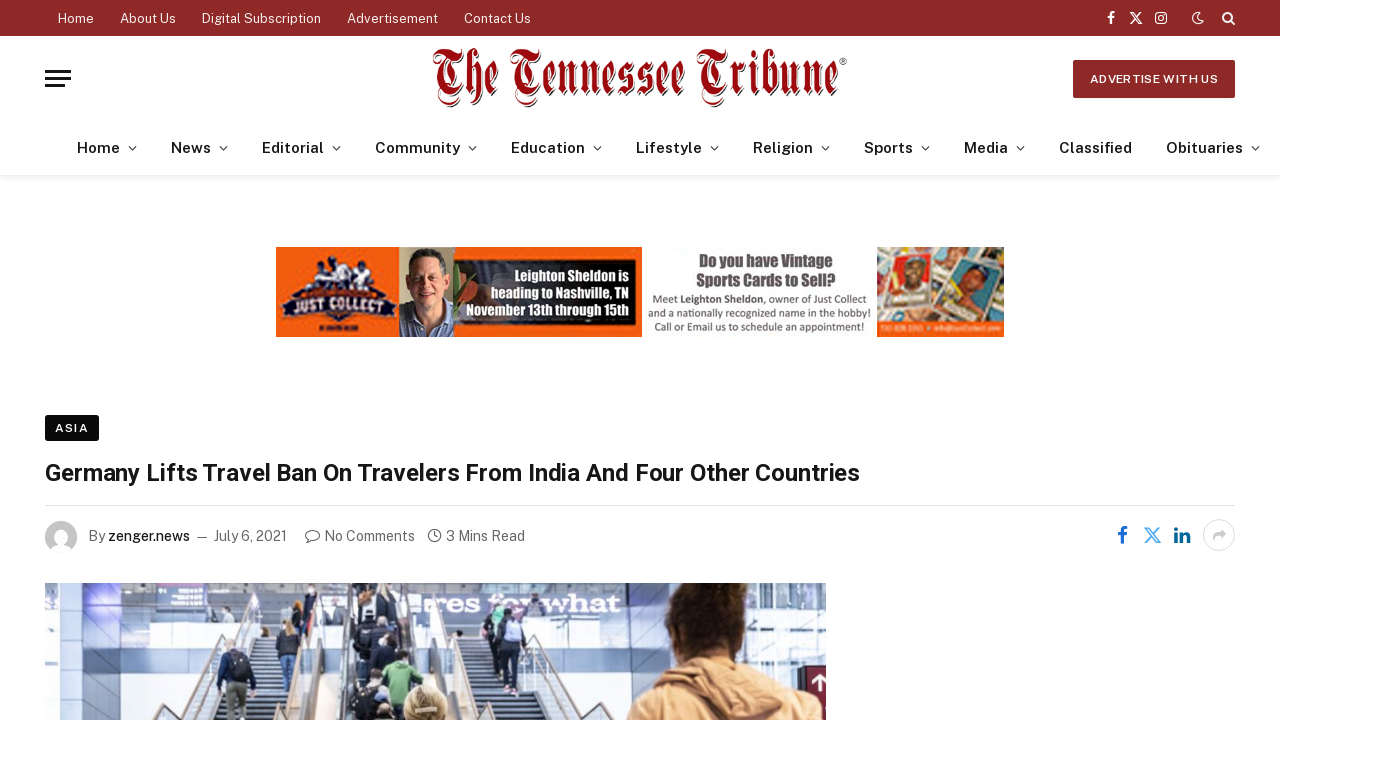

--- FILE ---
content_type: text/html; charset=UTF-8
request_url: https://tntribune.com/germany-lifts-travel-ban-on-travelers-from-india-and-four-other-countries/
body_size: 128230
content:

<!DOCTYPE html>
<html lang="en-US" class="s-light site-s-light">

<head>

	<meta charset="UTF-8" />
	<meta name="viewport" content="width=device-width, initial-scale=1" />
	<title>Germany Lifts Travel Ban On Travelers From India And Four Other Countries &#8211; The Tennessee Tribune</title><link rel="preload" as="image" imagesrcset="https://tntribune.com/wp-content/uploads/2021/07/210707_N_Germany_01-scaled-1024x576.jpg 1024w, https://tntribune.com/wp-content/uploads/2021/07/210707_N_Germany_01-scaled.jpg 1200w" imagesizes="(max-width: 781px) 100vw, 781px" /><link rel="preload" as="font" href="https://tntribune.com/wp-content/themes/smart-mag/css/icons/fonts/ts-icons.woff2?v3.2" type="font/woff2" crossorigin="anonymous" />
<meta name='robots' content='max-image-preview:large' />
	<style>img:is([sizes="auto" i], [sizes^="auto," i]) { contain-intrinsic-size: 3000px 1500px }</style>
	<link rel='dns-prefetch' href='//cdn.parsely.com' />
<link rel='dns-prefetch' href='//www.googletagmanager.com' />
<link rel='dns-prefetch' href='//fonts.googleapis.com' />
<link rel="alternate" type="application/rss+xml" title="The Tennessee Tribune &raquo; Feed" href="https://tntribune.com/feed/" />
<link rel="alternate" type="application/rss+xml" title="The Tennessee Tribune &raquo; Comments Feed" href="https://tntribune.com/comments/feed/" />
<script type="text/javascript">
/* <![CDATA[ */
window._wpemojiSettings = {"baseUrl":"https:\/\/s.w.org\/images\/core\/emoji\/16.0.1\/72x72\/","ext":".png","svgUrl":"https:\/\/s.w.org\/images\/core\/emoji\/16.0.1\/svg\/","svgExt":".svg","source":{"concatemoji":"https:\/\/tntribune.com\/wp-includes\/js\/wp-emoji-release.min.js?ver=6.8.3"}};
/*! This file is auto-generated */
!function(s,n){var o,i,e;function c(e){try{var t={supportTests:e,timestamp:(new Date).valueOf()};sessionStorage.setItem(o,JSON.stringify(t))}catch(e){}}function p(e,t,n){e.clearRect(0,0,e.canvas.width,e.canvas.height),e.fillText(t,0,0);var t=new Uint32Array(e.getImageData(0,0,e.canvas.width,e.canvas.height).data),a=(e.clearRect(0,0,e.canvas.width,e.canvas.height),e.fillText(n,0,0),new Uint32Array(e.getImageData(0,0,e.canvas.width,e.canvas.height).data));return t.every(function(e,t){return e===a[t]})}function u(e,t){e.clearRect(0,0,e.canvas.width,e.canvas.height),e.fillText(t,0,0);for(var n=e.getImageData(16,16,1,1),a=0;a<n.data.length;a++)if(0!==n.data[a])return!1;return!0}function f(e,t,n,a){switch(t){case"flag":return n(e,"\ud83c\udff3\ufe0f\u200d\u26a7\ufe0f","\ud83c\udff3\ufe0f\u200b\u26a7\ufe0f")?!1:!n(e,"\ud83c\udde8\ud83c\uddf6","\ud83c\udde8\u200b\ud83c\uddf6")&&!n(e,"\ud83c\udff4\udb40\udc67\udb40\udc62\udb40\udc65\udb40\udc6e\udb40\udc67\udb40\udc7f","\ud83c\udff4\u200b\udb40\udc67\u200b\udb40\udc62\u200b\udb40\udc65\u200b\udb40\udc6e\u200b\udb40\udc67\u200b\udb40\udc7f");case"emoji":return!a(e,"\ud83e\udedf")}return!1}function g(e,t,n,a){var r="undefined"!=typeof WorkerGlobalScope&&self instanceof WorkerGlobalScope?new OffscreenCanvas(300,150):s.createElement("canvas"),o=r.getContext("2d",{willReadFrequently:!0}),i=(o.textBaseline="top",o.font="600 32px Arial",{});return e.forEach(function(e){i[e]=t(o,e,n,a)}),i}function t(e){var t=s.createElement("script");t.src=e,t.defer=!0,s.head.appendChild(t)}"undefined"!=typeof Promise&&(o="wpEmojiSettingsSupports",i=["flag","emoji"],n.supports={everything:!0,everythingExceptFlag:!0},e=new Promise(function(e){s.addEventListener("DOMContentLoaded",e,{once:!0})}),new Promise(function(t){var n=function(){try{var e=JSON.parse(sessionStorage.getItem(o));if("object"==typeof e&&"number"==typeof e.timestamp&&(new Date).valueOf()<e.timestamp+604800&&"object"==typeof e.supportTests)return e.supportTests}catch(e){}return null}();if(!n){if("undefined"!=typeof Worker&&"undefined"!=typeof OffscreenCanvas&&"undefined"!=typeof URL&&URL.createObjectURL&&"undefined"!=typeof Blob)try{var e="postMessage("+g.toString()+"("+[JSON.stringify(i),f.toString(),p.toString(),u.toString()].join(",")+"));",a=new Blob([e],{type:"text/javascript"}),r=new Worker(URL.createObjectURL(a),{name:"wpTestEmojiSupports"});return void(r.onmessage=function(e){c(n=e.data),r.terminate(),t(n)})}catch(e){}c(n=g(i,f,p,u))}t(n)}).then(function(e){for(var t in e)n.supports[t]=e[t],n.supports.everything=n.supports.everything&&n.supports[t],"flag"!==t&&(n.supports.everythingExceptFlag=n.supports.everythingExceptFlag&&n.supports[t]);n.supports.everythingExceptFlag=n.supports.everythingExceptFlag&&!n.supports.flag,n.DOMReady=!1,n.readyCallback=function(){n.DOMReady=!0}}).then(function(){return e}).then(function(){var e;n.supports.everything||(n.readyCallback(),(e=n.source||{}).concatemoji?t(e.concatemoji):e.wpemoji&&e.twemoji&&(t(e.twemoji),t(e.wpemoji)))}))}((window,document),window._wpemojiSettings);
/* ]]> */
</script>
<style id='wp-emoji-styles-inline-css' type='text/css'>

	img.wp-smiley, img.emoji {
		display: inline !important;
		border: none !important;
		box-shadow: none !important;
		height: 1em !important;
		width: 1em !important;
		margin: 0 0.07em !important;
		vertical-align: -0.1em !important;
		background: none !important;
		padding: 0 !important;
	}
</style>
<link rel='stylesheet' id='wp-block-library-css' href='https://tntribune.com/wp-includes/css/dist/block-library/style.min.css?ver=6.8.3' type='text/css' media='all' />
<style id='classic-theme-styles-inline-css' type='text/css'>
/*! This file is auto-generated */
.wp-block-button__link{color:#fff;background-color:#32373c;border-radius:9999px;box-shadow:none;text-decoration:none;padding:calc(.667em + 2px) calc(1.333em + 2px);font-size:1.125em}.wp-block-file__button{background:#32373c;color:#fff;text-decoration:none}
</style>
<style id='wp-parsely-recommendations-style-inline-css' type='text/css'>
.parsely-recommendations-list-title{font-size:1.2em}.parsely-recommendations-list{list-style:none;padding:unset}.parsely-recommendations-cardbody{overflow:hidden;padding:.8em;text-overflow:ellipsis;white-space:nowrap}.parsely-recommendations-cardmedia{padding:.8em .8em 0}

</style>
<link rel='stylesheet' id='wp-components-css' href='https://tntribune.com/wp-includes/css/dist/components/style.min.css?ver=6.8.3' type='text/css' media='all' />
<link rel='stylesheet' id='wp-preferences-css' href='https://tntribune.com/wp-includes/css/dist/preferences/style.min.css?ver=6.8.3' type='text/css' media='all' />
<link rel='stylesheet' id='wp-block-editor-css' href='https://tntribune.com/wp-includes/css/dist/block-editor/style.min.css?ver=6.8.3' type='text/css' media='all' />
<link rel='stylesheet' id='popup-maker-block-library-style-css' href='https://tntribune.com/wp-content/plugins/popup-maker/dist/packages/block-library-style.css?ver=dbea705cfafe089d65f1' type='text/css' media='all' />
<link rel='stylesheet' id='wp-reusable-blocks-css' href='https://tntribune.com/wp-includes/css/dist/reusable-blocks/style.min.css?ver=6.8.3' type='text/css' media='all' />
<link rel='stylesheet' id='wp-patterns-css' href='https://tntribune.com/wp-includes/css/dist/patterns/style.min.css?ver=6.8.3' type='text/css' media='all' />
<link rel='stylesheet' id='wp-editor-css' href='https://tntribune.com/wp-includes/css/dist/editor/style.min.css?ver=6.8.3' type='text/css' media='all' />
<link rel='stylesheet' id='block-robo-gallery-style-css-css' href='https://tntribune.com/wp-content/plugins/robo-gallery/includes/extensions/block/dist/blocks.style.build.css?ver=5.1.1' type='text/css' media='all' />
<style id='global-styles-inline-css' type='text/css'>
:root{--wp--preset--aspect-ratio--square: 1;--wp--preset--aspect-ratio--4-3: 4/3;--wp--preset--aspect-ratio--3-4: 3/4;--wp--preset--aspect-ratio--3-2: 3/2;--wp--preset--aspect-ratio--2-3: 2/3;--wp--preset--aspect-ratio--16-9: 16/9;--wp--preset--aspect-ratio--9-16: 9/16;--wp--preset--color--black: #000000;--wp--preset--color--cyan-bluish-gray: #abb8c3;--wp--preset--color--white: #ffffff;--wp--preset--color--pale-pink: #f78da7;--wp--preset--color--vivid-red: #cf2e2e;--wp--preset--color--luminous-vivid-orange: #ff6900;--wp--preset--color--luminous-vivid-amber: #fcb900;--wp--preset--color--light-green-cyan: #7bdcb5;--wp--preset--color--vivid-green-cyan: #00d084;--wp--preset--color--pale-cyan-blue: #8ed1fc;--wp--preset--color--vivid-cyan-blue: #0693e3;--wp--preset--color--vivid-purple: #9b51e0;--wp--preset--gradient--vivid-cyan-blue-to-vivid-purple: linear-gradient(135deg,rgba(6,147,227,1) 0%,rgb(155,81,224) 100%);--wp--preset--gradient--light-green-cyan-to-vivid-green-cyan: linear-gradient(135deg,rgb(122,220,180) 0%,rgb(0,208,130) 100%);--wp--preset--gradient--luminous-vivid-amber-to-luminous-vivid-orange: linear-gradient(135deg,rgba(252,185,0,1) 0%,rgba(255,105,0,1) 100%);--wp--preset--gradient--luminous-vivid-orange-to-vivid-red: linear-gradient(135deg,rgba(255,105,0,1) 0%,rgb(207,46,46) 100%);--wp--preset--gradient--very-light-gray-to-cyan-bluish-gray: linear-gradient(135deg,rgb(238,238,238) 0%,rgb(169,184,195) 100%);--wp--preset--gradient--cool-to-warm-spectrum: linear-gradient(135deg,rgb(74,234,220) 0%,rgb(151,120,209) 20%,rgb(207,42,186) 40%,rgb(238,44,130) 60%,rgb(251,105,98) 80%,rgb(254,248,76) 100%);--wp--preset--gradient--blush-light-purple: linear-gradient(135deg,rgb(255,206,236) 0%,rgb(152,150,240) 100%);--wp--preset--gradient--blush-bordeaux: linear-gradient(135deg,rgb(254,205,165) 0%,rgb(254,45,45) 50%,rgb(107,0,62) 100%);--wp--preset--gradient--luminous-dusk: linear-gradient(135deg,rgb(255,203,112) 0%,rgb(199,81,192) 50%,rgb(65,88,208) 100%);--wp--preset--gradient--pale-ocean: linear-gradient(135deg,rgb(255,245,203) 0%,rgb(182,227,212) 50%,rgb(51,167,181) 100%);--wp--preset--gradient--electric-grass: linear-gradient(135deg,rgb(202,248,128) 0%,rgb(113,206,126) 100%);--wp--preset--gradient--midnight: linear-gradient(135deg,rgb(2,3,129) 0%,rgb(40,116,252) 100%);--wp--preset--font-size--small: 13px;--wp--preset--font-size--medium: 20px;--wp--preset--font-size--large: 36px;--wp--preset--font-size--x-large: 42px;--wp--preset--spacing--20: 0.44rem;--wp--preset--spacing--30: 0.67rem;--wp--preset--spacing--40: 1rem;--wp--preset--spacing--50: 1.5rem;--wp--preset--spacing--60: 2.25rem;--wp--preset--spacing--70: 3.38rem;--wp--preset--spacing--80: 5.06rem;--wp--preset--shadow--natural: 6px 6px 9px rgba(0, 0, 0, 0.2);--wp--preset--shadow--deep: 12px 12px 50px rgba(0, 0, 0, 0.4);--wp--preset--shadow--sharp: 6px 6px 0px rgba(0, 0, 0, 0.2);--wp--preset--shadow--outlined: 6px 6px 0px -3px rgba(255, 255, 255, 1), 6px 6px rgba(0, 0, 0, 1);--wp--preset--shadow--crisp: 6px 6px 0px rgba(0, 0, 0, 1);}:where(.is-layout-flex){gap: 0.5em;}:where(.is-layout-grid){gap: 0.5em;}body .is-layout-flex{display: flex;}.is-layout-flex{flex-wrap: wrap;align-items: center;}.is-layout-flex > :is(*, div){margin: 0;}body .is-layout-grid{display: grid;}.is-layout-grid > :is(*, div){margin: 0;}:where(.wp-block-columns.is-layout-flex){gap: 2em;}:where(.wp-block-columns.is-layout-grid){gap: 2em;}:where(.wp-block-post-template.is-layout-flex){gap: 1.25em;}:where(.wp-block-post-template.is-layout-grid){gap: 1.25em;}.has-black-color{color: var(--wp--preset--color--black) !important;}.has-cyan-bluish-gray-color{color: var(--wp--preset--color--cyan-bluish-gray) !important;}.has-white-color{color: var(--wp--preset--color--white) !important;}.has-pale-pink-color{color: var(--wp--preset--color--pale-pink) !important;}.has-vivid-red-color{color: var(--wp--preset--color--vivid-red) !important;}.has-luminous-vivid-orange-color{color: var(--wp--preset--color--luminous-vivid-orange) !important;}.has-luminous-vivid-amber-color{color: var(--wp--preset--color--luminous-vivid-amber) !important;}.has-light-green-cyan-color{color: var(--wp--preset--color--light-green-cyan) !important;}.has-vivid-green-cyan-color{color: var(--wp--preset--color--vivid-green-cyan) !important;}.has-pale-cyan-blue-color{color: var(--wp--preset--color--pale-cyan-blue) !important;}.has-vivid-cyan-blue-color{color: var(--wp--preset--color--vivid-cyan-blue) !important;}.has-vivid-purple-color{color: var(--wp--preset--color--vivid-purple) !important;}.has-black-background-color{background-color: var(--wp--preset--color--black) !important;}.has-cyan-bluish-gray-background-color{background-color: var(--wp--preset--color--cyan-bluish-gray) !important;}.has-white-background-color{background-color: var(--wp--preset--color--white) !important;}.has-pale-pink-background-color{background-color: var(--wp--preset--color--pale-pink) !important;}.has-vivid-red-background-color{background-color: var(--wp--preset--color--vivid-red) !important;}.has-luminous-vivid-orange-background-color{background-color: var(--wp--preset--color--luminous-vivid-orange) !important;}.has-luminous-vivid-amber-background-color{background-color: var(--wp--preset--color--luminous-vivid-amber) !important;}.has-light-green-cyan-background-color{background-color: var(--wp--preset--color--light-green-cyan) !important;}.has-vivid-green-cyan-background-color{background-color: var(--wp--preset--color--vivid-green-cyan) !important;}.has-pale-cyan-blue-background-color{background-color: var(--wp--preset--color--pale-cyan-blue) !important;}.has-vivid-cyan-blue-background-color{background-color: var(--wp--preset--color--vivid-cyan-blue) !important;}.has-vivid-purple-background-color{background-color: var(--wp--preset--color--vivid-purple) !important;}.has-black-border-color{border-color: var(--wp--preset--color--black) !important;}.has-cyan-bluish-gray-border-color{border-color: var(--wp--preset--color--cyan-bluish-gray) !important;}.has-white-border-color{border-color: var(--wp--preset--color--white) !important;}.has-pale-pink-border-color{border-color: var(--wp--preset--color--pale-pink) !important;}.has-vivid-red-border-color{border-color: var(--wp--preset--color--vivid-red) !important;}.has-luminous-vivid-orange-border-color{border-color: var(--wp--preset--color--luminous-vivid-orange) !important;}.has-luminous-vivid-amber-border-color{border-color: var(--wp--preset--color--luminous-vivid-amber) !important;}.has-light-green-cyan-border-color{border-color: var(--wp--preset--color--light-green-cyan) !important;}.has-vivid-green-cyan-border-color{border-color: var(--wp--preset--color--vivid-green-cyan) !important;}.has-pale-cyan-blue-border-color{border-color: var(--wp--preset--color--pale-cyan-blue) !important;}.has-vivid-cyan-blue-border-color{border-color: var(--wp--preset--color--vivid-cyan-blue) !important;}.has-vivid-purple-border-color{border-color: var(--wp--preset--color--vivid-purple) !important;}.has-vivid-cyan-blue-to-vivid-purple-gradient-background{background: var(--wp--preset--gradient--vivid-cyan-blue-to-vivid-purple) !important;}.has-light-green-cyan-to-vivid-green-cyan-gradient-background{background: var(--wp--preset--gradient--light-green-cyan-to-vivid-green-cyan) !important;}.has-luminous-vivid-amber-to-luminous-vivid-orange-gradient-background{background: var(--wp--preset--gradient--luminous-vivid-amber-to-luminous-vivid-orange) !important;}.has-luminous-vivid-orange-to-vivid-red-gradient-background{background: var(--wp--preset--gradient--luminous-vivid-orange-to-vivid-red) !important;}.has-very-light-gray-to-cyan-bluish-gray-gradient-background{background: var(--wp--preset--gradient--very-light-gray-to-cyan-bluish-gray) !important;}.has-cool-to-warm-spectrum-gradient-background{background: var(--wp--preset--gradient--cool-to-warm-spectrum) !important;}.has-blush-light-purple-gradient-background{background: var(--wp--preset--gradient--blush-light-purple) !important;}.has-blush-bordeaux-gradient-background{background: var(--wp--preset--gradient--blush-bordeaux) !important;}.has-luminous-dusk-gradient-background{background: var(--wp--preset--gradient--luminous-dusk) !important;}.has-pale-ocean-gradient-background{background: var(--wp--preset--gradient--pale-ocean) !important;}.has-electric-grass-gradient-background{background: var(--wp--preset--gradient--electric-grass) !important;}.has-midnight-gradient-background{background: var(--wp--preset--gradient--midnight) !important;}.has-small-font-size{font-size: var(--wp--preset--font-size--small) !important;}.has-medium-font-size{font-size: var(--wp--preset--font-size--medium) !important;}.has-large-font-size{font-size: var(--wp--preset--font-size--large) !important;}.has-x-large-font-size{font-size: var(--wp--preset--font-size--x-large) !important;}
:where(.wp-block-post-template.is-layout-flex){gap: 1.25em;}:where(.wp-block-post-template.is-layout-grid){gap: 1.25em;}
:where(.wp-block-columns.is-layout-flex){gap: 2em;}:where(.wp-block-columns.is-layout-grid){gap: 2em;}
:root :where(.wp-block-pullquote){font-size: 1.5em;line-height: 1.6;}
</style>
<link rel='stylesheet' id='popup-maker-site-css' href='//tntribune.com/wp-content/uploads/pum/pum-site-styles.css?generated=1757698885&#038;ver=1.21.5' type='text/css' media='all' />
<link rel='stylesheet' id='smartmag-core-css' href='https://tntribune.com/wp-content/themes/smart-mag/style.css?ver=10.3.2' type='text/css' media='all' />
<style id='smartmag-core-inline-css' type='text/css'>
:root { --c-main: #8f2927;
--c-main-rgb: 143,41,39;
--title-font: "Roboto", system-ui, -apple-system, "Segoe UI", Arial, sans-serif;
--main-width: 1190px; }
.post-title:not(._) { font-size: 24px; }
.smart-head-main { --c-shadow: rgba(0,0,0,0.05); }
.smart-head-main .smart-head-top { --head-h: 36px; background-color: var(--c-main); }
.smart-head-main .smart-head-mid { --head-h: 85px; background-color: #ffffff; }
.smart-head-main .smart-head-bot { background-color: #ffffff; border-top-width: 0px; }
.s-light .navigation { --c-nav-blip: #353535; }
.smart-head-mobile .smart-head-mid { background-color: #ffffff; }
.smart-head-mobile .smart-head-bot { background-color: #ffffff; }
.s-dark .navigation-small { --c-nav: rgba(255,255,255,0.92); --c-nav-hov: #fff; }
.smart-head-main .spc-social { --c-spc-social: #fff; --c-spc-social-hov: #f2f2f2; }
.smart-head-main .search-icon:hover { color: #f2f2f2; }
.smart-head-main .scheme-switcher a:hover { color: #f2f2f2; }
.trending-ticker .heading { color: var(--c-main); }
.l-post { --media-radius: 6px; }
.cat-labels .category { font-size: 10px; letter-spacing: 0.1em; background-color: #0a0a0a; border-radius: 3px; }
.block-head-c .heading { font-size: 18px; text-transform: initial; }
.block-head-c { --line-weight: 4px; --border-weight: 2px; --c-border: #152b4b; }
.loop-list .post-title { font-size: 21px; }
.loop-small .post-title { font-size: 15px; font-weight: 500; }
.post-meta-single .meta-item, .post-meta-single .text-in { font-size: 14px; }
.entry-content { font-size: 19px; }
.post-share-float .service { width: 40px; height: 38px; margin-bottom: 8px; border-radius: 4px; font-size: 16px; }
.post-share-b:not(.is-not-global) { --service-height: 36px; --service-width: 170px; --service-min-width: initial; }
.post-share-b:not(.is-not-global) .show-more { width: 36px; min-width: 36px; }
.post-share-b:not(.is-not-global) { --service-gap: 6px; --service-b-radius: 3px; }
.category .feat-grid { --grid-gap: 4px; }


</style>
<link crossorigin="anonymous" rel='stylesheet' id='smartmag-fonts-css' href='https://fonts.googleapis.com/css?family=Public+Sans%3A400%2C400i%2C500%2C600%2C700&#038;display=swap' type='text/css' media='all' />
<link rel='stylesheet' id='smartmag-magnific-popup-css' href='https://tntribune.com/wp-content/themes/smart-mag/css/lightbox.css?ver=10.3.2' type='text/css' media='all' />
<link rel='stylesheet' id='smartmag-icons-css' href='https://tntribune.com/wp-content/themes/smart-mag/css/icons/icons.css?ver=10.3.2' type='text/css' media='all' />
<link rel='stylesheet' id='smart-mag-child-css' href='https://tntribune.com/wp-content/themes/smart-mag-child/style.css?ver=1.0' type='text/css' media='all' />
<link crossorigin="anonymous" rel='stylesheet' id='smartmag-gfonts-custom-css' href='https://fonts.googleapis.com/css?family=Roboto%3A400%2C500%2C600%2C700&#038;display=swap' type='text/css' media='all' />
<script type="text/javascript" id="smartmag-lazy-inline-js-after">
/* <![CDATA[ */
/**
 * @copyright ThemeSphere
 * @preserve
 */
var BunyadLazy={};BunyadLazy.load=function(){function a(e,n){var t={};e.dataset.bgset&&e.dataset.sizes?(t.sizes=e.dataset.sizes,t.srcset=e.dataset.bgset):t.src=e.dataset.bgsrc,function(t){var a=t.dataset.ratio;if(0<a){const e=t.parentElement;if(e.classList.contains("media-ratio")){const n=e.style;n.getPropertyValue("--a-ratio")||(n.paddingBottom=100/a+"%")}}}(e);var a,o=document.createElement("img");for(a in o.onload=function(){var t="url('"+(o.currentSrc||o.src)+"')",a=e.style;a.backgroundImage!==t&&requestAnimationFrame(()=>{a.backgroundImage=t,n&&n()}),o.onload=null,o.onerror=null,o=null},o.onerror=o.onload,t)o.setAttribute(a,t[a]);o&&o.complete&&0<o.naturalWidth&&o.onload&&o.onload()}function e(t){t.dataset.loaded||a(t,()=>{document.dispatchEvent(new Event("lazyloaded")),t.dataset.loaded=1})}function n(t){"complete"===document.readyState?t():window.addEventListener("load",t)}return{initEarly:function(){var t,a=()=>{document.querySelectorAll(".img.bg-cover:not(.lazyload)").forEach(e)};"complete"!==document.readyState?(t=setInterval(a,150),n(()=>{a(),clearInterval(t)})):a()},callOnLoad:n,initBgImages:function(t){t&&n(()=>{document.querySelectorAll(".img.bg-cover").forEach(e)})},bgLoad:a}}(),BunyadLazy.load.initEarly();
/* ]]> */
</script>
<script type="text/javascript" src="https://tntribune.com/wp-includes/js/jquery/jquery.min.js?ver=3.7.1" id="jquery-core-js"></script>
<script type="text/javascript" src="https://tntribune.com/wp-includes/js/jquery/jquery-migrate.min.js?ver=3.4.1" id="jquery-migrate-js"></script>
<script type="text/javascript" src="https://tntribune.com/wp-content/plugins/sphere-post-views/assets/js/post-views.js?ver=1.0.1" id="sphere-post-views-js"></script>
<script type="text/javascript" id="sphere-post-views-js-after">
/* <![CDATA[ */
var Sphere_PostViews = {"ajaxUrl":"https:\/\/tntribune.com\/wp-admin\/admin-ajax.php?sphere_post_views=1","sampling":0,"samplingRate":10,"repeatCountDelay":0,"postID":61179,"token":"a5a1632997"}
/* ]]> */
</script>

<!-- Google tag (gtag.js) snippet added by Site Kit -->
<!-- Google Analytics snippet added by Site Kit -->
<script type="text/javascript" src="https://www.googletagmanager.com/gtag/js?id=G-MQG2EBBE4C" id="google_gtagjs-js" async></script>
<script type="text/javascript" id="google_gtagjs-js-after">
/* <![CDATA[ */
window.dataLayer = window.dataLayer || [];function gtag(){dataLayer.push(arguments);}
gtag("set","linker",{"domains":["tntribune.com"]});
gtag("js", new Date());
gtag("set", "developer_id.dZTNiMT", true);
gtag("config", "G-MQG2EBBE4C");
/* ]]> */
</script>
<link rel="https://api.w.org/" href="https://tntribune.com/wp-json/" /><link rel="alternate" title="JSON" type="application/json" href="https://tntribune.com/wp-json/wp/v2/posts/61179" /><link rel="EditURI" type="application/rsd+xml" title="RSD" href="https://tntribune.com/xmlrpc.php?rsd" />
<meta name="generator" content="WordPress 6.8.3" />
<link rel="canonical" href="https://tntribune.com/germany-lifts-travel-ban-on-travelers-from-india-and-four-other-countries/" />
<link rel='shortlink' href='https://tntribune.com/?p=61179' />
<link rel="alternate" title="oEmbed (JSON)" type="application/json+oembed" href="https://tntribune.com/wp-json/oembed/1.0/embed?url=https%3A%2F%2Ftntribune.com%2Fgermany-lifts-travel-ban-on-travelers-from-india-and-four-other-countries%2F" />
<link rel="alternate" title="oEmbed (XML)" type="text/xml+oembed" href="https://tntribune.com/wp-json/oembed/1.0/embed?url=https%3A%2F%2Ftntribune.com%2Fgermany-lifts-travel-ban-on-travelers-from-india-and-four-other-countries%2F&#038;format=xml" />

<!-- This site is using AdRotate v5.17.1 to display their advertisements - https://ajdg.solutions/ -->
<!-- AdRotate CSS -->
<style type="text/css" media="screen">
	.g { margin:0px; padding:0px; overflow:hidden; line-height:1; zoom:1; }
	.g img { height:auto; }
	.g-col { position:relative; float:left; }
	.g-col:first-child { margin-left: 0; }
	.g-col:last-child { margin-right: 0; }
	.g-1 {  margin: 0 auto; }
	.g-8 { margin:0px;  width:100%; max-width:728px; height:100%; max-height:90px; }
	.g-9 { width:100%; max-width:300px; height:100%; max-height:250px; margin: 0 auto; }
	@media only screen and (max-width: 480px) {
		.g-col, .g-dyn, .g-single { width:100%; margin-left:0; margin-right:0; }
	}
</style>
<!-- /AdRotate CSS -->

<meta name="generator" content="Site Kit by Google 1.170.0" /><script type="application/ld+json" class="wp-parsely-metadata">{"@context":"https:\/\/schema.org","@type":"NewsArticle","headline":"Germany Lifts Travel Ban On Travelers From India And Four Other Countries","url":"http:\/\/tntribune.com\/germany-lifts-travel-ban-on-travelers-from-india-and-four-other-countries\/","mainEntityOfPage":{"@type":"WebPage","@id":"http:\/\/tntribune.com\/germany-lifts-travel-ban-on-travelers-from-india-and-four-other-countries\/"},"thumbnailUrl":"https:\/\/tntribune.com\/wp-content\/uploads\/2021\/07\/210707_N_Germany_01-scaled-150x84.jpg","image":{"@type":"ImageObject","url":"https:\/\/tntribune.com\/wp-content\/uploads\/2021\/07\/210707_N_Germany_01-scaled.jpg"},"articleSection":"Asia","author":[{"@type":"Person","name":"zenger.news"}],"creator":["zenger.news"],"publisher":{"@type":"Organization","name":"The Tennessee Tribune","logo":"https:\/\/tntribune.com\/wp-content\/uploads\/2021\/07\/TN-Tribune-Header-1.png"},"keywords":[],"dateCreated":"2021-07-06T15:17:28Z","datePublished":"2021-07-06T15:17:28Z","dateModified":"2021-07-06T15:17:28Z"}</script>
		<script>
		var BunyadSchemeKey = 'bunyad-scheme';
		(() => {
			const d = document.documentElement;
			const c = d.classList;
			var scheme = localStorage.getItem(BunyadSchemeKey);
			
			if (scheme) {
				d.dataset.origClass = c;
				scheme === 'dark' ? c.remove('s-light', 'site-s-light') : c.remove('s-dark', 'site-s-dark');
				c.add('site-s-' + scheme, 's-' + scheme);
			}
		})();
		</script>
		
<!-- Google AdSense meta tags added by Site Kit -->
<meta name="google-adsense-platform-account" content="ca-host-pub-2644536267352236">
<meta name="google-adsense-platform-domain" content="sitekit.withgoogle.com">
<!-- End Google AdSense meta tags added by Site Kit -->
<meta name="generator" content="Elementor 3.33.4; features: additional_custom_breakpoints; settings: css_print_method-external, google_font-enabled, font_display-swap">
			<style>
				.e-con.e-parent:nth-of-type(n+4):not(.e-lazyloaded):not(.e-no-lazyload),
				.e-con.e-parent:nth-of-type(n+4):not(.e-lazyloaded):not(.e-no-lazyload) * {
					background-image: none !important;
				}
				@media screen and (max-height: 1024px) {
					.e-con.e-parent:nth-of-type(n+3):not(.e-lazyloaded):not(.e-no-lazyload),
					.e-con.e-parent:nth-of-type(n+3):not(.e-lazyloaded):not(.e-no-lazyload) * {
						background-image: none !important;
					}
				}
				@media screen and (max-height: 640px) {
					.e-con.e-parent:nth-of-type(n+2):not(.e-lazyloaded):not(.e-no-lazyload),
					.e-con.e-parent:nth-of-type(n+2):not(.e-lazyloaded):not(.e-no-lazyload) * {
						background-image: none !important;
					}
				}
			</style>
			<link rel="amphtml" href="https://tntribune.com/germany-lifts-travel-ban-on-travelers-from-india-and-four-other-countries/?amp=1"><link rel="icon" href="https://tntribune.com/wp-content/uploads/2019/02/cropped-tn-tribune-150x150.jpg" sizes="32x32" />
<link rel="icon" href="https://tntribune.com/wp-content/uploads/2019/02/cropped-tn-tribune-200x200.jpg" sizes="192x192" />
<link rel="apple-touch-icon" href="https://tntribune.com/wp-content/uploads/2019/02/cropped-tn-tribune-200x200.jpg" />
<meta name="msapplication-TileImage" content="https://tntribune.com/wp-content/uploads/2019/02/cropped-tn-tribune-300x300.jpg" />


</head>

<body class="wp-singular post-template-default single single-post postid-61179 single-format-standard wp-custom-logo wp-theme-smart-mag wp-child-theme-smart-mag-child right-sidebar post-layout-large-b post-cat-22081 has-lb has-lb-sm ts-img-hov-fade layout-normal elementor-default elementor-kit-110652">



<div class="main-wrap">

	
<div class="off-canvas-backdrop"></div>
<div class="mobile-menu-container off-canvas" id="off-canvas">

	<div class="off-canvas-head">
		<a href="#" class="close">
			<span class="visuallyhidden">Close Menu</span>
			<i class="tsi tsi-times"></i>
		</a>

		<div class="ts-logo">
					</div>
	</div>

	<div class="off-canvas-content">

					<ul class="mobile-menu"></ul>
		
		
		
		<div class="spc-social-block spc-social spc-social-b smart-head-social">
		
			
				<a href="https://www.facebook.com/thetennesseetribune" class="link service s-facebook" target="_blank" rel="nofollow noopener">
					<i class="icon tsi tsi-facebook"></i>					<span class="visuallyhidden">Facebook</span>
				</a>
									
			
				<a href="https://x.com/tn_tribune" class="link service s-twitter" target="_blank" rel="nofollow noopener">
					<i class="icon tsi tsi-twitter"></i>					<span class="visuallyhidden">X (Twitter)</span>
				</a>
									
			
				<a href="https://www.instagram.com/thetennesseetribune/" class="link service s-instagram" target="_blank" rel="nofollow noopener">
					<i class="icon tsi tsi-instagram"></i>					<span class="visuallyhidden">Instagram</span>
				</a>
									
			
		</div>

		
	</div>

</div>
<div class="smart-head smart-head-a smart-head-main" id="smart-head" data-sticky="auto" data-sticky-type="smart" data-sticky-full>
	
	<div class="smart-head-row smart-head-top s-dark smart-head-row-full">

		<div class="inner wrap">

							
				<div class="items items-left ">
					<div class="nav-wrap">
		<nav class="navigation navigation-small nav-hov-a">
			<ul id="menu-footer-menu" class="menu"><li id="menu-item-80303" class="menu-item menu-item-type-custom menu-item-object-custom menu-item-80303"><a href="/">Home</a></li>
<li id="menu-item-278" class="menu-item menu-item-type-post_type menu-item-object-page menu-item-278"><a href="https://tntribune.com/about-us/">About Us</a></li>
<li id="menu-item-3025" class="menu-item menu-item-type-post_type menu-item-object-page menu-item-3025"><a href="https://tntribune.com/digital-subscription/">Digital Subscription</a></li>
<li id="menu-item-127" class="menu-item menu-item-type-custom menu-item-object-custom menu-item-127"><a target="_blank" href="/advertise-with-us/">Advertisement</a></li>
<li id="menu-item-128" class="menu-item menu-item-type-custom menu-item-object-custom menu-item-128"><a href="/contact">Contact Us</a></li>
</ul>		</nav>
	</div>
				</div>

							
				<div class="items items-center empty">
								</div>

							
				<div class="items items-right ">
				
		<div class="spc-social-block spc-social spc-social-a smart-head-social">
		
			
				<a href="https://www.facebook.com/thetennesseetribune" class="link service s-facebook" target="_blank" rel="nofollow noopener">
					<i class="icon tsi tsi-facebook"></i>					<span class="visuallyhidden">Facebook</span>
				</a>
									
			
				<a href="https://x.com/tn_tribune" class="link service s-twitter" target="_blank" rel="nofollow noopener">
					<i class="icon tsi tsi-twitter"></i>					<span class="visuallyhidden">X (Twitter)</span>
				</a>
									
			
				<a href="https://www.instagram.com/thetennesseetribune/" class="link service s-instagram" target="_blank" rel="nofollow noopener">
					<i class="icon tsi tsi-instagram"></i>					<span class="visuallyhidden">Instagram</span>
				</a>
									
			
		</div>

		
<div class="scheme-switcher has-icon-only">
	<a href="#" class="toggle is-icon toggle-dark" title="Switch to Dark Design - easier on eyes.">
		<i class="icon tsi tsi-moon"></i>
	</a>
	<a href="#" class="toggle is-icon toggle-light" title="Switch to Light Design.">
		<i class="icon tsi tsi-bright"></i>
	</a>
</div>

	<a href="#" class="search-icon has-icon-only is-icon" title="Search">
		<i class="tsi tsi-search"></i>
	</a>

				</div>

						
		</div>
	</div>

	
	<div class="smart-head-row smart-head-mid smart-head-row-3 is-light smart-head-row-full">

		<div class="inner wrap">

							
				<div class="items items-left ">
				
<button class="offcanvas-toggle has-icon" type="button" aria-label="Menu">
	<span class="hamburger-icon hamburger-icon-a">
		<span class="inner"></span>
	</span>
</button>				</div>

							
				<div class="items items-center ">
					<a href="https://tntribune.com/" title="The Tennessee Tribune" rel="home" class="logo-link ts-logo logo-is-image">
		<span>
			
				
					<img fetchpriority="high" src="https://tntribune.com/wp-content/uploads/2024/12/TTT.png" class="logo-image logo-image-dark" alt="The Tennessee Tribune" width="600" height="93"/><img src="https://tntribune.com/wp-content/uploads/2025/08/Tenneseetribune.png" class="logo-image" alt="The Tennessee Tribune" width="600" height="93"/>
									 
					</span>
	</a>				</div>

							
				<div class="items items-right ">
				
	<a href="https://tntribune.com/advertise-with-us/" class="ts-button ts-button-a ts-button1">
		Advertise With Us	</a>
				</div>

						
		</div>
	</div>

	
	<div class="smart-head-row smart-head-bot smart-head-row-3 is-light has-center-nav smart-head-row-full">

		<div class="inner wrap">

							
				<div class="items items-left empty">
								</div>

							
				<div class="items items-center ">
					<div class="nav-wrap">
		<nav class="navigation navigation-main nav-hov-a">
			<ul id="menu-tntribune-all-categories-1-20-2020" class="menu"><li id="menu-item-23431" class="menu-item menu-item-type-custom menu-item-object-custom menu-item-home menu-item-has-children menu-item-23431"><a href="https://tntribune.com">Home</a>
<ul class="sub-menu">
	<li id="menu-item-25596" class="menu-item menu-item-type-post_type menu-item-object-page menu-item-has-children menu-item-25596"><a href="https://tntribune.com/covid-19-resource-center/">COVID-19 Resource Center</a>
	<ul class="sub-menu">
		<li id="menu-item-50359" class="menu-item menu-item-type-post_type menu-item-object-post menu-item-50359"><a href="https://tntribune.com/dr-henry-louis-gates-psa-radio/">Dr. Henry Louis Gates’ PSA Radio</a></li>
	</ul>
</li>
	<li id="menu-item-23462" class="menu-item menu-item-type-taxonomy menu-item-object-category menu-cat-2 menu-item-23462"><a href="https://tntribune.com/category/featured/">Featured</a></li>
</ul>
</li>
<li id="menu-item-23520" class="menu-item menu-item-type-taxonomy menu-item-object-category menu-item-has-children menu-cat-40 menu-item-23520"><a href="https://tntribune.com/category/community/national/">News</a>
<ul class="sub-menu">
	<li id="menu-item-23521" class="menu-item menu-item-type-taxonomy menu-item-object-category menu-cat-134 menu-item-23521"><a href="https://tntribune.com/category/community/tennessee/">State</a></li>
	<li id="menu-item-32383" class="menu-item menu-item-type-taxonomy menu-item-object-category menu-cat-39 menu-item-32383"><a href="https://tntribune.com/category/community/local/">Local</a></li>
	<li id="menu-item-32385" class="menu-item menu-item-type-taxonomy menu-item-object-category menu-cat-19288 menu-item-32385"><a href="https://tntribune.com/category/national-international-news/">National/International News</a></li>
	<li id="menu-item-32384" class="menu-item menu-item-type-taxonomy menu-item-object-category menu-cat-71 menu-item-32384"><a href="https://tntribune.com/category/community/global/">Global</a></li>
	<li id="menu-item-23468" class="menu-item menu-item-type-taxonomy menu-item-object-category menu-item-has-children menu-cat-26 menu-item-23468"><a href="https://tntribune.com/category/lifestyle/business/">Business</a>
	<ul class="sub-menu">
		<li id="menu-item-23469" class="menu-item menu-item-type-taxonomy menu-item-object-category menu-cat-179 menu-item-23469"><a href="https://tntribune.com/category/lifestyle/business/commentary/">Commentary</a></li>
		<li id="menu-item-23470" class="menu-item menu-item-type-taxonomy menu-item-object-category menu-cat-38 menu-item-23470"><a href="https://tntribune.com/category/lifestyle/business/finance/">Finance</a></li>
		<li id="menu-item-23471" class="menu-item menu-item-type-taxonomy menu-item-object-category menu-cat-177 menu-item-23471"><a href="https://tntribune.com/category/lifestyle/business/local-business/">Local Business</a></li>
	</ul>
</li>
	<li id="menu-item-23464" class="menu-item menu-item-type-taxonomy menu-item-object-category menu-item-has-children menu-cat-281 menu-item-23464"><a href="https://tntribune.com/category/investigative-stories/">Investigative Stories</a>
	<ul class="sub-menu">
		<li id="menu-item-71283" class="menu-item menu-item-type-taxonomy menu-item-object-category menu-cat-22085 menu-item-71283"><a href="https://tntribune.com/category/investigative-stories/affordable-housing/">Affordable Housing</a></li>
		<li id="menu-item-71288" class="menu-item menu-item-type-taxonomy menu-item-object-category menu-cat-22432 menu-item-71288"><a href="https://tntribune.com/category/investigative-stories/dcs-investigation/">DCS Investigation</a></li>
		<li id="menu-item-71710" class="menu-item menu-item-type-taxonomy menu-item-object-category menu-cat-22467 menu-item-71710"><a href="https://tntribune.com/category/investigative-stories/gentrification/">Gentrification</a></li>
	</ul>
</li>
</ul>
</li>
<li id="menu-item-23493" class="menu-item menu-item-type-taxonomy menu-item-object-category menu-item-has-children menu-cat-33 menu-item-23493"><a href="https://tntribune.com/category/politics/">Editorial</a>
<ul class="sub-menu">
	<li id="menu-item-23494" class="menu-item menu-item-type-taxonomy menu-item-object-category menu-cat-175 menu-item-23494"><a href="https://tntribune.com/category/politics/national-politics/">National Politics</a></li>
	<li id="menu-item-23491" class="menu-item menu-item-type-taxonomy menu-item-object-category menu-cat-174 menu-item-23491"><a href="https://tntribune.com/category/politics/local-news/">Local News</a></li>
	<li id="menu-item-23449" class="menu-item menu-item-type-taxonomy menu-item-object-category menu-cat-169 menu-item-23449"><a href="https://tntribune.com/category/community/local/local-editorial/">Local Editorial</a></li>
	<li id="menu-item-23495" class="menu-item menu-item-type-taxonomy menu-item-object-category menu-cat-37 menu-item-23495"><a href="https://tntribune.com/category/politics/editorial/">Political Editorial</a></li>
	<li id="menu-item-30307" class="menu-item menu-item-type-taxonomy menu-item-object-category menu-cat-20822 menu-item-30307"><a href="https://tntribune.com/category/politics/editorial-cartoons/">Editorial Cartoons</a></li>
	<li id="menu-item-48821" class="menu-item menu-item-type-taxonomy menu-item-object-category menu-cat-21691 menu-item-48821"><a href="https://tntribune.com/category/politics/cycle-of-shame/">Cycle of Shame</a></li>
</ul>
</li>
<li id="menu-item-23442" class="menu-item menu-item-type-taxonomy menu-item-object-category menu-item-has-children menu-cat-32 menu-item-23442"><a href="https://tntribune.com/category/community/">Community</a>
<ul class="sub-menu">
	<li id="menu-item-23444" class="menu-item menu-item-type-taxonomy menu-item-object-category menu-cat-112 menu-item-23444"><a href="https://tntribune.com/category/community/history/">History</a></li>
	<li id="menu-item-23445" class="menu-item menu-item-type-taxonomy menu-item-object-category menu-item-has-children menu-cat-39 menu-item-23445"><a href="https://tntribune.com/category/community/local/">Tennessee</a>
	<ul class="sub-menu">
		<li id="menu-item-23446" class="menu-item menu-item-type-taxonomy menu-item-object-category menu-cat-446 menu-item-23446"><a href="https://tntribune.com/category/community/local/chattanooga/">Chattanooga</a></li>
		<li id="menu-item-23447" class="menu-item menu-item-type-taxonomy menu-item-object-category menu-cat-447 menu-item-23447"><a href="https://tntribune.com/category/community/local/clarksville/">Clarksville</a></li>
		<li id="menu-item-23448" class="menu-item menu-item-type-taxonomy menu-item-object-category menu-cat-194 menu-item-23448"><a href="https://tntribune.com/category/community/local/knoxville/">Knoxville</a></li>
		<li id="menu-item-23450" class="menu-item menu-item-type-taxonomy menu-item-object-category menu-cat-171 menu-item-23450"><a href="https://tntribune.com/category/community/local/memphis/">Memphis</a></li>
	</ul>
</li>
	<li id="menu-item-23496" class="menu-item menu-item-type-taxonomy menu-item-object-category menu-cat-277 menu-item-23496"><a href="https://tntribune.com/category/public-notices/">Public Notices</a></li>
	<li id="menu-item-23518" class="menu-item menu-item-type-taxonomy menu-item-object-category menu-item-has-children menu-cat-2909 menu-item-23518"><a href="https://tntribune.com/category/women/">Women</a>
	<ul class="sub-menu">
		<li id="menu-item-44753" class="menu-item menu-item-type-taxonomy menu-item-object-category menu-cat-2909 menu-item-44753"><a href="https://tntribune.com/category/women/">Let&#8217;s Talk with Ms. June</a></li>
	</ul>
</li>
</ul>
</li>
<li id="menu-item-23451" class="menu-item menu-item-type-taxonomy menu-item-object-category menu-item-has-children menu-cat-48 menu-item-23451"><a href="https://tntribune.com/category/education/">Education</a>
<ul class="sub-menu">
	<li id="menu-item-23453" class="menu-item menu-item-type-taxonomy menu-item-object-category menu-item-has-children menu-cat-49 menu-item-23453"><a href="https://tntribune.com/category/education/college/">College</a>
	<ul class="sub-menu">
		<li id="menu-item-23452" class="menu-item menu-item-type-taxonomy menu-item-object-category menu-cat-3672 menu-item-23452"><a href="https://tntribune.com/category/education/american-baptist-college/">American Baptist College</a></li>
		<li id="menu-item-23454" class="menu-item menu-item-type-taxonomy menu-item-object-category menu-cat-8042 menu-item-23454"><a href="https://tntribune.com/category/education/college/belmont-uni/">Belmont University</a></li>
		<li id="menu-item-23457" class="menu-item menu-item-type-taxonomy menu-item-object-category menu-cat-151 menu-item-23457"><a href="https://tntribune.com/category/education/college/hbcu/fisk/">Fisk</a></li>
		<li id="menu-item-23456" class="menu-item menu-item-type-taxonomy menu-item-object-category menu-cat-62 menu-item-23456"><a href="https://tntribune.com/category/education/college/hbcu/">HBCU</a></li>
		<li id="menu-item-23458" class="menu-item menu-item-type-taxonomy menu-item-object-category menu-cat-209 menu-item-23458"><a href="https://tntribune.com/category/education/college/hbcu/meharry/">Meharry</a></li>
		<li id="menu-item-23522" class="menu-item menu-item-type-taxonomy menu-item-object-category menu-cat-211 menu-item-23522"><a href="https://tntribune.com/category/education/college/mtsu/">MTSU</a></li>
		<li id="menu-item-23524" class="menu-item menu-item-type-taxonomy menu-item-object-category menu-cat-167 menu-item-23524"><a href="https://tntribune.com/category/education/college/university-of-tennessee/">University of Tennessee</a></li>
		<li id="menu-item-23526" class="menu-item menu-item-type-taxonomy menu-item-object-category menu-cat-138 menu-item-23526"><a href="https://tntribune.com/category/education/college/hbcu/tsu/">TSU</a></li>
		<li id="menu-item-23525" class="menu-item menu-item-type-taxonomy menu-item-object-category menu-cat-147 menu-item-23525"><a href="https://tntribune.com/category/education/college/vanderbilt/">Vanderbilt</a></li>
	</ul>
</li>
	<li id="menu-item-23459" class="menu-item menu-item-type-taxonomy menu-item-object-category menu-cat-176 menu-item-23459"><a href="https://tntribune.com/category/education/elementary/">Elementary</a></li>
	<li id="menu-item-23460" class="menu-item menu-item-type-taxonomy menu-item-object-category menu-cat-50 menu-item-23460"><a href="https://tntribune.com/category/education/high-school/">High School</a></li>
</ul>
</li>
<li id="menu-item-23465" class="menu-item menu-item-type-taxonomy menu-item-object-category menu-item-has-children menu-cat-25 menu-item-23465"><a href="https://tntribune.com/category/lifestyle/">Lifestyle</a>
<ul class="sub-menu">
	<li id="menu-item-23466" class="menu-item menu-item-type-taxonomy menu-item-object-category menu-cat-93 menu-item-23466"><a href="https://tntribune.com/category/lifestyle/art/">Art</a></li>
	<li id="menu-item-23467" class="menu-item menu-item-type-taxonomy menu-item-object-category menu-cat-52 menu-item-23467"><a href="https://tntribune.com/category/lifestyle/auto/">Auto</a></li>
	<li id="menu-item-23514" class="menu-item menu-item-type-taxonomy menu-item-object-category menu-cat-230 menu-item-23514"><a href="https://tntribune.com/category/tribune-travel/">Tribune Travel</a></li>
	<li id="menu-item-23472" class="menu-item menu-item-type-taxonomy menu-item-object-category menu-item-has-children menu-cat-54 menu-item-23472"><a href="https://tntribune.com/category/lifestyle/entertainment/">Entertainment</a>
	<ul class="sub-menu">
		<li id="menu-item-23473" class="menu-item menu-item-type-taxonomy menu-item-object-category menu-cat-111 menu-item-23473"><a href="https://tntribune.com/category/lifestyle/entertainment/5-questions-with/">5 Questions With</a></li>
		<li id="menu-item-23474" class="menu-item menu-item-type-taxonomy menu-item-object-category menu-cat-133 menu-item-23474"><a href="https://tntribune.com/category/lifestyle/entertainment/books/">Books</a></li>
		<li id="menu-item-23475" class="menu-item menu-item-type-taxonomy menu-item-object-category menu-cat-56 menu-item-23475"><a href="https://tntribune.com/category/lifestyle/entertainment/events/">Events</a></li>
		<li id="menu-item-23476" class="menu-item menu-item-type-taxonomy menu-item-object-category menu-cat-55 menu-item-23476"><a href="https://tntribune.com/category/lifestyle/entertainment/film-review/">Film Review</a></li>
		<li id="menu-item-23477" class="menu-item menu-item-type-taxonomy menu-item-object-category menu-cat-180 menu-item-23477"><a href="https://tntribune.com/category/lifestyle/entertainment/local-entertainment/">Local Entertainment</a></li>
	</ul>
</li>
	<li id="menu-item-23478" class="menu-item menu-item-type-taxonomy menu-item-object-category menu-cat-109 menu-item-23478"><a href="https://tntribune.com/category/lifestyle/family/">Family</a></li>
	<li id="menu-item-23479" class="menu-item menu-item-type-taxonomy menu-item-object-category menu-item-has-children menu-cat-53 menu-item-23479"><a href="https://tntribune.com/category/lifestyle/food/">Food</a>
	<ul class="sub-menu">
		<li id="menu-item-23480" class="menu-item menu-item-type-taxonomy menu-item-object-category menu-cat-220 menu-item-23480"><a href="https://tntribune.com/category/lifestyle/food/drinks/">Drinks</a></li>
	</ul>
</li>
	<li id="menu-item-23481" class="menu-item menu-item-type-taxonomy menu-item-object-category menu-cat-27 menu-item-23481"><a href="https://tntribune.com/category/lifestyle/health-wellness/">Health &amp; Wellness</a></li>
	<li id="menu-item-23482" class="menu-item menu-item-type-taxonomy menu-item-object-category menu-cat-207 menu-item-23482"><a href="https://tntribune.com/category/lifestyle/home-garden/">Home &amp; Garden</a></li>
	<li id="menu-item-23461" class="menu-item menu-item-type-taxonomy menu-item-object-category menu-cat-19 menu-item-23461"><a href="https://tntribune.com/category/featured-books/">Featured Books</a></li>
</ul>
</li>
<li id="menu-item-23497" class="menu-item menu-item-type-taxonomy menu-item-object-category menu-item-has-children menu-cat-85 menu-item-23497"><a href="https://tntribune.com/category/religion/">Religion</a>
<ul class="sub-menu">
	<li id="menu-item-23498" class="menu-item menu-item-type-taxonomy menu-item-object-category menu-cat-185 menu-item-23498"><a href="https://tntribune.com/category/religion/national-religion/">National Religion</a></li>
	<li id="menu-item-23485" class="menu-item menu-item-type-taxonomy menu-item-object-category menu-cat-184 menu-item-23485"><a href="https://tntribune.com/category/religion/local-religion/">Local Religion</a></li>
	<li id="menu-item-23499" class="menu-item menu-item-type-taxonomy menu-item-object-category menu-item-has-children menu-cat-186 menu-item-23499"><a href="https://tntribune.com/category/religion/obituaries/">Obituaries</a>
	<ul class="sub-menu">
		<li id="menu-item-23500" class="menu-item menu-item-type-taxonomy menu-item-object-category menu-cat-188 menu-item-23500"><a href="https://tntribune.com/category/religion/obituaries/national-obituaries/">National Obituaries</a></li>
		<li id="menu-item-23490" class="menu-item menu-item-type-taxonomy menu-item-object-category menu-cat-187 menu-item-23490"><a href="https://tntribune.com/category/religion/obituaries/local-obituaries/">Local Obituaries</a></li>
	</ul>
</li>
	<li id="menu-item-23483" class="menu-item menu-item-type-taxonomy menu-item-object-category menu-cat-191 menu-item-23483"><a href="https://tntribune.com/category/religion/faith-commentary/">Faith Commentary</a></li>
</ul>
</li>
<li id="menu-item-23501" class="menu-item menu-item-type-taxonomy menu-item-object-category menu-item-has-children menu-cat-41 menu-item-23501"><a href="https://tntribune.com/category/sports/">Sports</a>
<ul class="sub-menu">
	<li id="menu-item-23503" class="menu-item menu-item-type-taxonomy menu-item-object-category menu-item-has-children menu-cat-42 menu-item-23503"><a href="https://tntribune.com/category/sports/mlb/">MLB</a>
	<ul class="sub-menu">
		<li id="menu-item-23504" class="menu-item menu-item-type-taxonomy menu-item-object-category menu-cat-3675 menu-item-23504"><a href="https://tntribune.com/category/sports/mlb/mlb-sounds/">Sounds</a></li>
	</ul>
</li>
	<li id="menu-item-23505" class="menu-item menu-item-type-taxonomy menu-item-object-category menu-cat-43 menu-item-23505"><a href="https://tntribune.com/category/sports/nba/">NBA</a></li>
	<li id="menu-item-23506" class="menu-item menu-item-type-taxonomy menu-item-object-category menu-cat-44 menu-item-23506"><a href="https://tntribune.com/category/sports/ncaa/">NCAA</a></li>
	<li id="menu-item-23507" class="menu-item menu-item-type-taxonomy menu-item-object-category menu-item-has-children menu-cat-45 menu-item-23507"><a href="https://tntribune.com/category/sports/nfl/">NFL</a>
	<ul class="sub-menu">
		<li id="menu-item-23510" class="menu-item menu-item-type-taxonomy menu-item-object-category menu-cat-3673 menu-item-23510"><a href="https://tntribune.com/category/sports/nhl/nhl-predators/">Predators</a></li>
		<li id="menu-item-23508" class="menu-item menu-item-type-taxonomy menu-item-object-category menu-cat-3674 menu-item-23508"><a href="https://tntribune.com/category/sports/nfl/nfl-titans/">Titans</a></li>
	</ul>
</li>
	<li id="menu-item-23509" class="menu-item menu-item-type-taxonomy menu-item-object-category menu-cat-214 menu-item-23509"><a href="https://tntribune.com/category/sports/nhl/">NHL</a></li>
	<li id="menu-item-23511" class="menu-item menu-item-type-taxonomy menu-item-object-category menu-cat-47 menu-item-23511"><a href="https://tntribune.com/category/sports/other-sports/">Other Sports</a></li>
	<li id="menu-item-23463" class="menu-item menu-item-type-taxonomy menu-item-object-category menu-cat-247 menu-item-23463"><a href="https://tntribune.com/category/golf-2/">Golf</a></li>
	<li id="menu-item-23512" class="menu-item menu-item-type-taxonomy menu-item-object-category menu-cat-181 menu-item-23512"><a href="https://tntribune.com/category/sports/professional-sports/">Professional Sports</a></li>
	<li id="menu-item-23513" class="menu-item menu-item-type-taxonomy menu-item-object-category menu-cat-182 menu-item-23513"><a href="https://tntribune.com/category/sports/sports-commentary/">Sports Commentary</a></li>
	<li id="menu-item-23502" class="menu-item menu-item-type-taxonomy menu-item-object-category menu-cat-46 menu-item-23502"><a href="https://tntribune.com/category/sports/metro-sports/">Metro Sports</a></li>
</ul>
</li>
<li id="menu-item-23515" class="menu-item menu-item-type-taxonomy menu-item-object-category menu-item-has-children menu-cat-30 menu-item-23515"><a href="https://tntribune.com/category/video/">Media</a>
<ul class="sub-menu">
	<li id="menu-item-23528" class="menu-item menu-item-type-taxonomy menu-item-object-category menu-cat-30 menu-item-23528"><a href="https://tntribune.com/category/video/">Video</a></li>
	<li id="menu-item-23492" class="menu-item menu-item-type-taxonomy menu-item-object-category menu-cat-189 menu-item-23492"><a href="https://tntribune.com/category/photo-galleries/">Photo Galleries</a></li>
	<li id="menu-item-23516" class="menu-item menu-item-type-taxonomy menu-item-object-category menu-cat-36 menu-item-23516"><a href="https://tntribune.com/category/video/take-10/">Take 10</a></li>
	<li id="menu-item-23517" class="menu-item menu-item-type-taxonomy menu-item-object-category menu-cat-276 menu-item-23517"><a href="https://tntribune.com/category/video/trending-with-the-tribune/">Trending With The Tribune</a></li>
</ul>
</li>
<li id="menu-item-60318" class="menu-item menu-item-type-custom menu-item-object-custom menu-item-60318"><a href="https://tntribune.com/classifieds-2/">Classified</a></li>
<li id="menu-item-110880" class="menu-item menu-item-type-taxonomy menu-item-object-category menu-item-has-children menu-cat-186 menu-item-110880"><a href="https://tntribune.com/category/religion/obituaries/">Obituaries</a>
<ul class="sub-menu">
	<li id="menu-item-110881" class="menu-item menu-item-type-taxonomy menu-item-object-category menu-cat-187 menu-item-110881"><a href="https://tntribune.com/category/religion/obituaries/local-obituaries/">Local Obituaries</a></li>
	<li id="menu-item-110882" class="menu-item menu-item-type-taxonomy menu-item-object-category menu-cat-188 menu-item-110882"><a href="https://tntribune.com/category/religion/obituaries/national-obituaries/">National Obituaries</a></li>
</ul>
</li>
</ul>		</nav>
	</div>
				</div>

							
				<div class="items items-right empty">
								</div>

						
		</div>
	</div>

	</div>
<div class="smart-head smart-head-a smart-head-mobile" id="smart-head-mobile" data-sticky="mid" data-sticky-type="smart" data-sticky-full>
	
	<div class="smart-head-row smart-head-mid smart-head-row-3 is-light smart-head-row-full">

		<div class="inner wrap">

							
				<div class="items items-left ">
				
<button class="offcanvas-toggle has-icon" type="button" aria-label="Menu">
	<span class="hamburger-icon hamburger-icon-a">
		<span class="inner"></span>
	</span>
</button>				</div>

							
				<div class="items items-center ">
					<a href="https://tntribune.com/" title="The Tennessee Tribune" rel="home" class="logo-link ts-logo logo-is-image">
		<span>
			
				
					<img fetchpriority="high" src="https://tntribune.com/wp-content/uploads/2024/12/TTT.png" class="logo-image logo-image-dark" alt="The Tennessee Tribune" width="600" height="93"/><img src="https://tntribune.com/wp-content/uploads/2025/08/Tenneseetribune.png" class="logo-image" alt="The Tennessee Tribune" width="600" height="93"/>
									 
					</span>
	</a>				</div>

							
				<div class="items items-right ">
				
<div class="scheme-switcher has-icon-only">
	<a href="#" class="toggle is-icon toggle-dark" title="Switch to Dark Design - easier on eyes.">
		<i class="icon tsi tsi-moon"></i>
	</a>
	<a href="#" class="toggle is-icon toggle-light" title="Switch to Light Design.">
		<i class="icon tsi tsi-bright"></i>
	</a>
</div>

	<a href="#" class="search-icon has-icon-only is-icon" title="Search">
		<i class="tsi tsi-search"></i>
	</a>

				</div>

						
		</div>
	</div>

	</div><div class="a-wrap a-wrap-base a-wrap-2"> <div class="g g-1"><div class="g-single a-27"><span style=" display: flex;
  justify-content: center;padding-top:10px;padding-bottom:10px;"><a class="gofollow" data-track="MjcsMSw2MA==" href="https://www.justcollect.com/"><img src="https://tntribune.com/wp-content/uploads/2025/11/dfgdfg.jpg" alt="" width="728" height="90" class="alignnone size-full wp-image-116701" /></a></span></div></div></div>

<div class="main ts-contain cf right-sidebar">
	
		
	<div class="s-head-large s-head-has-sep the-post-header s-head-modern s-head-large-b has-share-meta-right">
	<div class="post-meta post-meta-a post-meta-left post-meta-single has-below"><div class="post-meta-items meta-above"><span class="meta-item cat-labels">
						
						<a href="https://tntribune.com/category/asia/" class="category term-color-22081" rel="category">Asia</a>
					</span>
					</div><h1 class="is-title post-title">Germany Lifts Travel Ban On Travelers From India And Four Other Countries</h1><div class="meta-below-has-right"><div class="post-meta-items meta-below has-author-img"><span class="meta-item post-author has-img"><img alt='zenger.news' src='https://secure.gravatar.com/avatar/4467624eddb009cfef7842cdfde9f8acfa45d52034b6e471137cdc3bd8ea95be?s=32&#038;d=mm&#038;r=g' srcset='https://secure.gravatar.com/avatar/4467624eddb009cfef7842cdfde9f8acfa45d52034b6e471137cdc3bd8ea95be?s=64&#038;d=mm&#038;r=g 2x' class='avatar avatar-32 photo' height='32' width='32' decoding='async'/><span class="by">By</span> <a href="https://tntribune.com/author/zenger-news/" title="Posts by zenger.news" rel="author">zenger.news</a></span><span class="meta-item has-next-icon date"><time class="post-date" datetime="2021-07-06T10:17:28-05:00">July 6, 2021</time></span><span class="has-next-icon meta-item comments has-icon"><a href="https://tntribune.com/germany-lifts-travel-ban-on-travelers-from-india-and-four-other-countries/#respond"><i class="tsi tsi-comment-o"></i>No Comments</a></span><span class="meta-item read-time has-icon"><i class="tsi tsi-clock"></i>3 Mins Read</span></div> 
	<div class="is-not-global post-share post-share-b spc-social-colors  post-share-b4">

				
		
				
			<a href="https://www.facebook.com/sharer.php?u=https%3A%2F%2Ftntribune.com%2Fgermany-lifts-travel-ban-on-travelers-from-india-and-four-other-countries%2F" class="cf service s-facebook service-lg" 
				title="Share on Facebook" target="_blank" rel="nofollow noopener">
				<i class="tsi tsi-facebook"></i>
				<span class="label">Facebook</span>
							</a>
				
				
			<a href="https://twitter.com/intent/tweet?url=https%3A%2F%2Ftntribune.com%2Fgermany-lifts-travel-ban-on-travelers-from-india-and-four-other-countries%2F&#038;text=Germany%20Lifts%20Travel%20Ban%20On%20Travelers%20From%20India%20And%20Four%20Other%20Countries" class="cf service s-twitter service-lg" 
				title="Share on X (Twitter)" target="_blank" rel="nofollow noopener">
				<i class="tsi tsi-twitter"></i>
				<span class="label">Twitter</span>
							</a>
				
				
			<a href="https://www.linkedin.com/shareArticle?mini=true&#038;url=https%3A%2F%2Ftntribune.com%2Fgermany-lifts-travel-ban-on-travelers-from-india-and-four-other-countries%2F" class="cf service s-linkedin service-lg" 
				title="Share on LinkedIn" target="_blank" rel="nofollow noopener">
				<i class="tsi tsi-linkedin"></i>
				<span class="label">LinkedIn</span>
							</a>
				
				
			<a href="https://t.me/share/url?url=https%3A%2F%2Ftntribune.com%2Fgermany-lifts-travel-ban-on-travelers-from-india-and-four-other-countries%2F&#038;title=Germany%20Lifts%20Travel%20Ban%20On%20Travelers%20From%20India%20And%20Four%20Other%20Countries" class="cf service s-telegram service-sm" 
				title="Share on Telegram" target="_blank" rel="nofollow noopener">
				<i class="tsi tsi-telegram"></i>
				<span class="label">Telegram</span>
							</a>
				
				
			<a href="https://pinterest.com/pin/create/button/?url=https%3A%2F%2Ftntribune.com%2Fgermany-lifts-travel-ban-on-travelers-from-india-and-four-other-countries%2F&#038;media=https%3A%2F%2Ftntribune.com%2Fwp-content%2Fuploads%2F2021%2F07%2F210707_N_Germany_01-scaled.jpg&#038;description=Germany%20Lifts%20Travel%20Ban%20On%20Travelers%20From%20India%20And%20Four%20Other%20Countries" class="cf service s-pinterest service-sm" 
				title="Share on Pinterest" target="_blank" rel="nofollow noopener">
				<i class="tsi tsi-pinterest"></i>
				<span class="label">Pinterest</span>
							</a>
				
				
			<a href="https://www.tumblr.com/share/link?url=https%3A%2F%2Ftntribune.com%2Fgermany-lifts-travel-ban-on-travelers-from-india-and-four-other-countries%2F&#038;name=Germany%20Lifts%20Travel%20Ban%20On%20Travelers%20From%20India%20And%20Four%20Other%20Countries" class="cf service s-tumblr service-sm" 
				title="Share on Tumblr" target="_blank" rel="nofollow noopener">
				<i class="tsi tsi-tumblr"></i>
				<span class="label">Tumblr</span>
							</a>
				
				
			<a href="https://www.reddit.com/submit?url=https%3A%2F%2Ftntribune.com%2Fgermany-lifts-travel-ban-on-travelers-from-india-and-four-other-countries%2F&#038;title=Germany%20Lifts%20Travel%20Ban%20On%20Travelers%20From%20India%20And%20Four%20Other%20Countries" class="cf service s-reddit service-sm" 
				title="Share on Reddit" target="_blank" rel="nofollow noopener">
				<i class="tsi tsi-reddit-alien"></i>
				<span class="label">Reddit</span>
							</a>
				
				
			<a href="mailto:?subject=Germany%20Lifts%20Travel%20Ban%20On%20Travelers%20From%20India%20And%20Four%20Other%20Countries&#038;body=https%3A%2F%2Ftntribune.com%2Fgermany-lifts-travel-ban-on-travelers-from-india-and-four-other-countries%2F" class="cf service s-email service-sm" 
				title="Share via Email" target="_blank" rel="nofollow noopener">
				<i class="tsi tsi-envelope-o"></i>
				<span class="label">Email</span>
							</a>
				
		
				
					<a href="#" class="show-more" title="Show More Social Sharing"><i class="tsi tsi-share"></i></a>
		
				
	</div>

</div></div>	
	
</div>
<div class="ts-row">
	<div class="col-8 main-content s-post-contain">

		
					<div class="single-featured">	
	<div class="featured">
				
			<a href="https://tntribune.com/wp-content/uploads/2021/07/210707_N_Germany_01-scaled.jpg" class="image-link media-ratio ar-bunyad-main" title="Germany Lifts Travel Ban On Travelers From India And Four Other Countries"><img loading="lazy" width="781" height="511" src="https://tntribune.com/wp-content/uploads/2021/07/210707_N_Germany_01-scaled-1024x576.jpg" class="attachment-bunyad-main size-bunyad-main no-lazy skip-lazy wp-post-image" alt="" sizes="(max-width: 781px) 100vw, 781px" title="Germany Lifts Travel Ban On Travelers From India And Four Other Countries" decoding="async" srcset="https://tntribune.com/wp-content/uploads/2021/07/210707_N_Germany_01-scaled-1024x576.jpg 1024w, https://tntribune.com/wp-content/uploads/2021/07/210707_N_Germany_01-scaled.jpg 1200w" /></a>		
						
			</div>

	</div>
		
		<div class="the-post s-post-large-b s-post-large">

			<article id="post-61179" class="post-61179 post type-post status-publish format-standard has-post-thumbnail category-asia category-bypass category-covid-19 category-europe category-south-asia">
				
<div class="post-content-wrap has-share-float">
						<div class="post-share-float share-float-a is-hidden spc-social-colors spc-social-colored">
	<div class="inner">
					<span class="share-text">Share</span>
		
		<div class="services">
					
				
			<a href="https://www.facebook.com/sharer.php?u=https%3A%2F%2Ftntribune.com%2Fgermany-lifts-travel-ban-on-travelers-from-india-and-four-other-countries%2F" class="cf service s-facebook" target="_blank" title="Facebook" rel="nofollow noopener">
				<i class="tsi tsi-facebook"></i>
				<span class="label">Facebook</span>

							</a>
				
				
			<a href="https://twitter.com/intent/tweet?url=https%3A%2F%2Ftntribune.com%2Fgermany-lifts-travel-ban-on-travelers-from-india-and-four-other-countries%2F&text=Germany%20Lifts%20Travel%20Ban%20On%20Travelers%20From%20India%20And%20Four%20Other%20Countries" class="cf service s-twitter" target="_blank" title="Twitter" rel="nofollow noopener">
				<i class="tsi tsi-twitter"></i>
				<span class="label">Twitter</span>

							</a>
				
				
			<a href="https://www.linkedin.com/shareArticle?mini=true&url=https%3A%2F%2Ftntribune.com%2Fgermany-lifts-travel-ban-on-travelers-from-india-and-four-other-countries%2F" class="cf service s-linkedin" target="_blank" title="LinkedIn" rel="nofollow noopener">
				<i class="tsi tsi-linkedin"></i>
				<span class="label">LinkedIn</span>

							</a>
				
				
			<a href="https://pinterest.com/pin/create/button/?url=https%3A%2F%2Ftntribune.com%2Fgermany-lifts-travel-ban-on-travelers-from-india-and-four-other-countries%2F&media=https%3A%2F%2Ftntribune.com%2Fwp-content%2Fuploads%2F2021%2F07%2F210707_N_Germany_01-scaled.jpg&description=Germany%20Lifts%20Travel%20Ban%20On%20Travelers%20From%20India%20And%20Four%20Other%20Countries" class="cf service s-pinterest" target="_blank" title="Pinterest" rel="nofollow noopener">
				<i class="tsi tsi-pinterest-p"></i>
				<span class="label">Pinterest</span>

							</a>
				
				
			<a href="mailto:?subject=Germany%20Lifts%20Travel%20Ban%20On%20Travelers%20From%20India%20And%20Four%20Other%20Countries&body=https%3A%2F%2Ftntribune.com%2Fgermany-lifts-travel-ban-on-travelers-from-india-and-four-other-countries%2F" class="cf service s-email" target="_blank" title="Email" rel="nofollow noopener">
				<i class="tsi tsi-envelope-o"></i>
				<span class="label">Email</span>

							</a>
				
		
					
		</div>
	</div>		
</div>
			
	<div class="post-content cf entry-content content-spacious">

		
		<div class="a-wrap a-wrap-base a-wrap-5"> <div class="g g-1"><div class="g-single a-19"><span style=" display: flex;
  justify-content: center;padding-top:10px;padding-bottom:10px;"><script type="text/javascript">
      var liqBanner = {
        bannerID: '67b65e2ac861ec20d83b618d',

        tagId: '3891597',
        tagName: 'jacksonville_free_press',

        width: '728',
        height: '90',
        cacheBuster: '',
        expandDirection: 2,
        mediaMacro: '',
        zipcodemacro: '',
        clickTag: ''
      };
  </script>
  <script type="text/javascript" src="https://bl6prem.azureedge.net/marsupial.js"></script>
  <noscript>
    <img style="display:none;" src="https://dazzler.liquidus.net/3891597/jacksonville_free_press/1740435622358/8a923e77-df80-400a-b4ea-273282a64d59/.spmi" />
    <a href="https://dazzler.liquidus.net/3891597/jacksonville_free_press/1740435622358/4f15b6af-fdf9-4959-ad4b-d1084c03c549//100/company.stni?rd=https%3A%2F%2Fad.doubleclick.net%2Fddm%2Ftrackclk%2FN46002.3903574DAYTONATIMES%2FB31256379.415454877%3Bdc_trk_aid%3D607431174%3Bdc_trk_cid%3D230311943%3Bdc_lat%3D%3Bdc_rdid%3D%3Btag_for_child_directed_treatment%3D%3Btfua%3D%3Bgdpr%3D%24%7BGDPR%7D%3Bgdpr_consent%3D%24%7BGDPR_CONSENT_755%7D%3Bltd%3D%3Bdc_tdv%3D1" target="_blank">
      <img loading="lazy" width="728" height="90" src="https://media.liquidus.net/adbuilderprod/bl6/publix_728x90_banner_1_cover.jpg" />
    </a>
    <img style="display:none;" src="https://dazzler.liquidus.net/3891597/jacksonville_free_press/1740435622358/5616c826-72c2-45b0-8607-2df019082c0e//92/1.stni" />
  </noscript>
  

<IMG SRC="https://ad.doubleclick.net/ddm/trackimp/N46002.3796514JACKSONVILLEFREEPR/B31256379.415454880;dc_trk_aid=607430631;dc_trk_cid=230300992;ord=[timestamp];dc_lat=;dc_rdid=;tag_for_child_directed_treatment=;tfua=;gdpr=${GDPR};gdpr_consent=${GDPR_CONSENT_755};ltd=;dc_tdv=1?" attributionsrc BORDER="0" HEIGHT="1" WIDTH="1" ALT="Advertisement">
<img src="https://dazzler.liquidus.net/|07AE6BB8|.lxp" BORDER="0" HEIGHT="1" WIDTH="1"></span></div></div></div>		
		<div>
<div class="code-block code-block-6" style="margin: 8px 0; clear: both;">
<!--Taboola:V2--> <script type="text/javascript"> window._taboola = window._taboola || []; _taboola.push({article:'auto'}); !function (e, f, u, i) { if (!document.getElementById(i)){ e.async = 1; e.src = u; e.id = i; f.parentNode.insertBefore(e, f); } }(document.createElement('script'), document.getElementsByTagName('script')[0], '//cdn.taboola.com/libtrc/zengernews-network/loader.js', 'tb_loader_script'); if(window.performance && typeof window.performance.mark == 'function') {window.performance.mark('tbl_ic');}</script></div>
<p><!-- Global site tag (gtag.js) - Google Analytics --> <script async src="https://www.googletagmanager.com/gtag/js?id=UA-160618588-3"></script><script> window.dataLayer = window.dataLayer || []; function gtag(){dataLayer.push(arguments);} gtag('js', new Date()); gtag('config', 'UA-160618588-3'); </script>
<div>
<div class="code-block code-block-13" style="margin: 8px auto; text-align: center; display: block; clear: both;">
<!--inarticle_adtangomedia_1--> <script async="async" src="https://securepubads.g.doubleclick.net/tag/js/gpt.js"></script><script> window.googletag = window.googletag || {cmd: []}; </script>
<div id="div-gpt-ad-1767121-60"> <script type="text/javascript"> googletag.cmd.push(function () {  googletag.defineSlot('/21922006127/zenger/inarticle_adtangomedia_1', [[1, 1], [760, 357]], 'div-gpt-ad-1767121-60').setTargeting('sect', 'article') .setTargeting('page_url', top.location.host).setTargeting('url', top.location.pathname) .setTargeting("post", 117856) .setTargeting('author', 'Zenger News Desk') .setTargeting('photographer', '') .addService(googletag.pubads()); googletag.enableServices(); googletag.display('div-gpt-ad-1767121-60'); });</script></div>
<p><input type="hidden" name="IL_IN_ARTICLE"></div>
<p>NEW DELHI — Germany will lift the ban on most travelers from five countries hit by the ‘Delta’ variant of Covid-19, including India and the United Kingdom, from June 7, said Walter J Lindner, <a href="https://india.diplo.de/in-en/vertretungen/botschaft">German ambassador to India</a>.
<p>“Promised to work hard on easing travel restrictions for travelers from IND [India] and update you immediately,” <a href="https://twitter.com/AmbLindnerIndia/status/1412232659032436742">tweeted</a> Linder.
<div class="code-block code-block-2" style="margin: 8px auto; text-align: center; display: block; clear: both;">
 <script async="async" src="https://securepubads.g.doubleclick.net/tag/js/gpt.js"></script><script> window.googletag = window.googletag || {cmd: []};</script>
<div id="div-gpt-ad-1767121-3"><script type="text/javascript"> googletag.cmd.push(function () { var mapping2 = googletag.sizeMapping() .addSize([1024, 0], [[728, 90], [300, 250], [1, 1]]) .addSize([378, 0], [[300, 250], [1, 1]]) .addSize([0, 0], [[300, 250], [320, 50], [1, 1]]) .build(); googletag.defineSlot('/21922006127/zenger/inarticle1', [[728, 90], [300,250], [1,1]], 'div-gpt-ad-1767121-3').defineSizeMapping(mapping2) .setTargeting('sect', 'article') .setTargeting('page_url', top.location.host) .setTargeting('url', top.location.pathname) .setTargeting("post", 117856) .setTargeting('author', 'Zenger News Desk') .setTargeting('photographer', '') .addService(googletag.pubads());googletag.enableServices(); googletag.display('div-gpt-ad-1767121-3'); });</script></div>
</div>
<p>“And voila: from tomorrow on, GER (Germany) is removing entry ban and easing travel rules for five countries where the Delta variant is widespread, including IND! Details soon on the website.”
<p>The change will mean simpler requirements for people visiting those countries. People who have had either both vaccination doses or who can demonstrate they have recovered from Covid will not need to isolate on their return or arrival.
<div class="code-block code-block-3" style="margin: 8px auto; text-align: center; display: block; clear: both;">
<div id="div-gpt-ad-1767121-4"><script type="text/javascript"> googletag.cmd.push(function () { var mapping1 = googletag.sizeMapping() .addSize([1024, 0], [[728, 90], [300, 250], [350, 900]]) .addSize([378, 0], [300, 250]) .addSize([0, 0], [[300, 250], [320, 50]]) .build(); googletag.defineSlot('/21922006127/zenger/inarticle2', [[728,90], [300,250], [300, 600], [320,50]], 'div-gpt-ad-1767121-4').defineSizeMapping(mapping1) .setTargeting('sect', 'article') .setTargeting('page_url', top.location.host) .setTargeting('url', top.location.pathname) .setTargeting("post", 117856) .setTargeting('author', 'Zenger News Desk') .setTargeting('photographer', '') .addService(googletag.pubads()); googletag.enableServices(); googletag.display('div-gpt-ad-1767121-4'); });</script></div>
</div>
<p>“India, Nepal, Russia, Portugal, and the UK, currently listed as so-called virus variant countries, would be reclassified from July 7 as high-incidence areas,” said <a href="https://www.rki.de/EN/Home/homepage_node.html">Robert Koch Institute</a>, the German public health agency.
<p>India was classified as a virus variant area at the end of April, followed by Nepal and the UK in May. The EU country Portugal, as well as Russia, were added to the list on June 29.
<p>Germany banned entry for travelers from India due to an upsurge in the number of coronavirus cases.
<p>As per the <a href="https://covid19.who.int/region/euro/country/de">World Health Organization</a>, there have been 3,731,124 confirmed cases of Covid-19 with 91,031 deaths in Germany. As of June 26, 2021, a total of 72,172,636 vaccine doses have been administered.
<div class="code-block code-block-7" style="margin: 8px auto; text-align: center; display: block; clear: both;">
<div id="div-gpt-ad-1767121-41"><script type="text/javascript"> googletag.cmd.push(function () { var mapping1 = googletag.sizeMapping() .addSize([1024, 0], [[728, 90], [300, 250]]) .addSize([378, 0], [300, 250]) .addSize([0, 0], [[300, 250], [320, 50]]) .build(); googletag.defineSlot('/21922006127/zenger/inarticle3', [[728,90], [300,250], [320,50]], 'div-gpt-ad-1767121-41').defineSizeMapping(mapping1) .setTargeting('sect', 'article') .setTargeting('page_url', top.location.host) .setTargeting('url', top.location.pathname) .setTargeting("post", 117856) .setTargeting('author', 'Zenger News Desk') .setTargeting('photographer', '') .addService(googletag.pubads()); googletag.enableServices(); googletag.display('div-gpt-ad-1767121-41'); });</script></div>
</div>
<p>The United Arab Emirates, on July 2, banned its citizens from traveling to several countries, including India, Pakistan, Bangladesh, Nepal, and Sri Lanka.
<p>This came after the UAE extended the travel ban on passengers from 14 countries until July 21 because of the Covid-19 pandemic.
<div class="code-block code-block-14" style="margin: 8px auto; text-align: center; display: block; clear: both;">
<!--inarticle_adtangomedia_2 --><div class="g g-1"><div class="g-single a-19"><span style=" display: flex;
  justify-content: center;padding-top:10px;padding-bottom:10px;"><script type="text/javascript">
      var liqBanner = {
        bannerID: '67b65e2ac861ec20d83b618d',

        tagId: '3891597',
        tagName: 'jacksonville_free_press',

        width: '728',
        height: '90',
        cacheBuster: '',
        expandDirection: 2,
        mediaMacro: '',
        zipcodemacro: '',
        clickTag: ''
      };
  </script>
  <script type="text/javascript" src="https://bl6prem.azureedge.net/marsupial.js"></script>
  <noscript>
    <img style="display:none;" src="https://dazzler.liquidus.net/3891597/jacksonville_free_press/1740435622358/8a923e77-df80-400a-b4ea-273282a64d59/.spmi" />
    <a href="https://dazzler.liquidus.net/3891597/jacksonville_free_press/1740435622358/4f15b6af-fdf9-4959-ad4b-d1084c03c549//100/company.stni?rd=https%3A%2F%2Fad.doubleclick.net%2Fddm%2Ftrackclk%2FN46002.3903574DAYTONATIMES%2FB31256379.415454877%3Bdc_trk_aid%3D607431174%3Bdc_trk_cid%3D230311943%3Bdc_lat%3D%3Bdc_rdid%3D%3Btag_for_child_directed_treatment%3D%3Btfua%3D%3Bgdpr%3D%24%7BGDPR%7D%3Bgdpr_consent%3D%24%7BGDPR_CONSENT_755%7D%3Bltd%3D%3Bdc_tdv%3D1" target="_blank">
      <img width="728" height="90" src="https://media.liquidus.net/adbuilderprod/bl6/publix_728x90_banner_1_cover.jpg" />
    </a>
    <img style="display:none;" src="https://dazzler.liquidus.net/3891597/jacksonville_free_press/1740435622358/5616c826-72c2-45b0-8607-2df019082c0e//92/1.stni" />
  </noscript>
  

<IMG SRC="https://ad.doubleclick.net/ddm/trackimp/N46002.3796514JACKSONVILLEFREEPR/B31256379.415454880;dc_trk_aid=607430631;dc_trk_cid=230300992;ord=[timestamp];dc_lat=;dc_rdid=;tag_for_child_directed_treatment=;tfua=;gdpr=${GDPR};gdpr_consent=${GDPR_CONSENT_755};ltd=;dc_tdv=1?" attributionsrc BORDER="0" HEIGHT="1" WIDTH="1" ALT="Advertisement">
<img src="https://dazzler.liquidus.net/|07AE6BB8|.lxp" BORDER="0" HEIGHT="1" WIDTH="1"></span></div></div>
<div id="div-gpt-ad-1767121-61"><script type="text/javascript">googletag.cmd.push(function () {  googletag.defineSlot('/21922006127/zenger/inarticle_adtangomedia_2', [[300, 250], [760, 357], [1, 1]], 'div-gpt-ad-1767121-61').setTargeting('sect', 'article') .setTargeting('page_url', top.location.host) .setTargeting('url', top.location.pathname) .setTargeting("post", 117856) .setTargeting('author', 'Zenger News Desk') .setTargeting('photographer', '') .addService(googletag.pubads());googletag.pubads().collapseEmptyDivs();googletag.enableServices(); googletag.display('div-gpt-ad-1767121-61'); });</script></div>
</div>
<p>The <a href="https://www.mofaic.gov.ae/en/">Foreign Ministry</a> and the <a href="https://www.ncema.gov.ae/">National Emergency, Crisis, and Disaster Management Authority</a> stated that, with the start of the travel season, citizens need to comply with all precautionary and preventive measures related to Covid-19.
<p>“Flights from 14 countries, includes Liberia, Namibia, Sierra Leone, Democratic Republic Of Congo, Uganda, Zambia, Vietnam, India, Bangladesh, Nepal, Sri Lanka, Nigeria, and South Africa, will remain suspended until 23:59 hours of July 21,” said UAE’s General Civil Aviation Authority in a notice.
<div class="code-block code-block-8" style="margin: 8px auto; text-align: center; display: block; clear: both;">
<div id="div-gpt-ad-1767121-5"><script type="text/javascript"> googletag.cmd.push(function () { var mapping1 = googletag.sizeMapping() .addSize([1024, 0], [[728, 90], [300, 250]]) .addSize([378, 0], [300, 250]) .addSize([0, 0], [[300, 250], [320, 50]]) .build(); googletag.defineSlot('/21922006127/zenger/inarticle4', [[728,90], [300,250], [320,50]], 'div-gpt-ad-1767121-5').defineSizeMapping(mapping1) .setTargeting('sect', 'article') .setTargeting('page_url', top.location.host) .setTargeting('url', top.location.pathname) .setTargeting("post", 117856) .setTargeting('author', 'Zenger News Desk') .setTargeting('photographer', '') .addService(googletag.pubads()); googletag.enableServices(); googletag.display('div-gpt-ad-1767121-5'); }); </script></div>
</div>
<p>However, cargo flights and business and charter flights would be exempted from the restrictions.
<p>The UAE authorities also instructed UAE citizens to adhere to self-isolation should they get Covid-19 positive during their travel and ensure compliance with all instructions, requirements, and health protocols applied by their host countries.
<p>Meanwhile, infected Emiratis will be allowed to return to the UAE after getting the necessary approvals from the relevant authorities in the host country and the competent health departments in the UAE.
<p><i>(With inputs from ANI)</i>
<p><i>(Edited by Amrita Das and Saptak Datta)</i>
<div class="code-block code-block-12" style="margin: 8px 0; clear: both;">
<!--Footer Adhesion -->
<div id="div-gpt-ad-1767121-50"><script type="text/javascript"> googletag.cmd.push(function () {  googletag.defineSlot('/21922006127/zenger/adhesion', [1, 1], 'div-gpt-ad-1767121-50').setTargeting('sect', 'article') .setTargeting('page_url', top.location.host) .setTargeting('url', top.location.pathname) .setTargeting("post", 117856) .setTargeting('author', 'Zenger News Desk') .setTargeting('photographer', '') .addService(googletag.pubads()); googletag.enableServices(); googletag.display('div-gpt-ad-1767121-50'); });</script></div>
</div>
<div class="code-block code-block-5" style="margin: 8px 0; clear: both;">
<!--Place this code where you want the "Below Article Thumbnails" widget to render (Bottom of the Article) --> 
<div id="taboola-below-article-thumbnails"></div>
<p><script type="text/javascript"> window._taboola = window._taboola || []; _taboola.push({ mode: 'thumbnails-a', container: 'taboola-below-article-thumbnails', placement: 'Below Article Thumbnails', target_type: 'mix' });</script><script type="text/javascript">  window._taboola = window._taboola || [];  _taboola.push({flush: true});</script>
<div id="div-gpt-ad-1767121-42"> <script type="text/javascript"> googletag.cmd.push(function () {  googletag.defineSlot('/21922006127/zenger/inarticle_taboola', [1, 1], 'div-gpt-ad-1767121-42').setTargeting('sect', 'article') .setTargeting('page_url', top.location.host) .setTargeting('url', top.location.pathname) .setTargeting("post", 117856) .setTargeting('author', 'Zenger News Desk') .setTargeting('photographer', '') .addService(googletag.pubads()); googletag.enableServices(); googletag.display('div-gpt-ad-1767121-42'); });</script></div>
</div>
</div>
<p><!--themify_builder_content-->
<div id="themify_builder_content-117856" data-postid="117856" class="themify_builder_content themify_builder_content-117856 themify_builder tf_clear">
    </div>
<p><!--/themify_builder_content--><br />
<!-- AI CONTENT END 2 --><br />
<script async src="https://api-test.zenger.news/tracker.js?id=117856&amp;ad%5B0%5D=div-gpt-ad-1767121-60%7Cdfp&amp;ad%5B1%5D=div-gpt-ad-1767121-3%7Cdfp&amp;ad%5B2%5D=div-gpt-ad-1767121-4%7Cdfp&amp;ad%5B3%5D=div-gpt-ad-1767121-41%7Cdfp&amp;ad%5B4%5D=div-gpt-ad-1767121-61%7Cdfp&amp;ad%5B5%5D=div-gpt-ad-1767121-5%7Cdfp&amp;ad%5B6%5D=div-gpt-ad-1767121-50%7Cdfp&amp;ad%5B7%5D=div-gpt-ad-1767121-42%7Cdfp"></script>
<p>The post <a rel="nofollow" href="https://www.zenger.news/2021/07/06/germany-lifts-travel-ban-on-travelers-from-india-and-four-other-countries/">Germany Lifts Travel Ban On Travelers From India And Four Other Countries</a> appeared first on <a rel="nofollow" href="https://www.zenger.news/">Zenger News</a>.
</div>

				
		
		
		
	</div>
</div>
	
			</article>

			
	
	<div class="post-share-bot">
		<span class="info">Share.</span>
		
		<span class="share-links spc-social spc-social-colors spc-social-bg">

			
			
				<a href="https://www.facebook.com/sharer.php?u=https%3A%2F%2Ftntribune.com%2Fgermany-lifts-travel-ban-on-travelers-from-india-and-four-other-countries%2F" class="service s-facebook tsi tsi-facebook" 
					title="Share on Facebook" target="_blank" rel="nofollow noopener">
					<span class="visuallyhidden">Facebook</span>

									</a>
					
			
				<a href="https://twitter.com/intent/tweet?url=https%3A%2F%2Ftntribune.com%2Fgermany-lifts-travel-ban-on-travelers-from-india-and-four-other-countries%2F&#038;text=Germany%20Lifts%20Travel%20Ban%20On%20Travelers%20From%20India%20And%20Four%20Other%20Countries" class="service s-twitter tsi tsi-twitter" 
					title="Share on X (Twitter)" target="_blank" rel="nofollow noopener">
					<span class="visuallyhidden">Twitter</span>

									</a>
					
			
				<a href="https://pinterest.com/pin/create/button/?url=https%3A%2F%2Ftntribune.com%2Fgermany-lifts-travel-ban-on-travelers-from-india-and-four-other-countries%2F&#038;media=https%3A%2F%2Ftntribune.com%2Fwp-content%2Fuploads%2F2021%2F07%2F210707_N_Germany_01-scaled.jpg&#038;description=Germany%20Lifts%20Travel%20Ban%20On%20Travelers%20From%20India%20And%20Four%20Other%20Countries" class="service s-pinterest tsi tsi-pinterest" 
					title="Share on Pinterest" target="_blank" rel="nofollow noopener">
					<span class="visuallyhidden">Pinterest</span>

									</a>
					
			
				<a href="https://www.linkedin.com/shareArticle?mini=true&#038;url=https%3A%2F%2Ftntribune.com%2Fgermany-lifts-travel-ban-on-travelers-from-india-and-four-other-countries%2F" class="service s-linkedin tsi tsi-linkedin" 
					title="Share on LinkedIn" target="_blank" rel="nofollow noopener">
					<span class="visuallyhidden">LinkedIn</span>

									</a>
					
			
				<a href="https://www.tumblr.com/share/link?url=https%3A%2F%2Ftntribune.com%2Fgermany-lifts-travel-ban-on-travelers-from-india-and-four-other-countries%2F&#038;name=Germany%20Lifts%20Travel%20Ban%20On%20Travelers%20From%20India%20And%20Four%20Other%20Countries" class="service s-tumblr tsi tsi-tumblr" 
					title="Share on Tumblr" target="_blank" rel="nofollow noopener">
					<span class="visuallyhidden">Tumblr</span>

									</a>
					
			
				<a href="mailto:?subject=Germany%20Lifts%20Travel%20Ban%20On%20Travelers%20From%20India%20And%20Four%20Other%20Countries&#038;body=https%3A%2F%2Ftntribune.com%2Fgermany-lifts-travel-ban-on-travelers-from-india-and-four-other-countries%2F" class="service s-email tsi tsi-envelope-o" 
					title="Share via Email" target="_blank" rel="nofollow noopener">
					<span class="visuallyhidden">Email</span>

									</a>
					
			
			
		</span>
	</div>
	



			<div class="author-box">
			<section class="author-info">

	<img alt='' src='https://secure.gravatar.com/avatar/4467624eddb009cfef7842cdfde9f8acfa45d52034b6e471137cdc3bd8ea95be?s=95&#038;d=mm&#038;r=g' srcset='https://secure.gravatar.com/avatar/4467624eddb009cfef7842cdfde9f8acfa45d52034b6e471137cdc3bd8ea95be?s=190&#038;d=mm&#038;r=g 2x' class='avatar avatar-95 photo' height='95' width='95' decoding='async'/>	
	<div class="description">
		<a href="https://tntribune.com/author/zenger-news/" title="Posts by zenger.news" rel="author">zenger.news</a>		
		<ul class="social-icons">
					
			<li>
				<a href="https://zenger.news" class="icon tsi tsi-home" title="Website"> 
					<span class="visuallyhidden">Website</span></a>				
			</li>
			
			
				</ul>
		
		<p class="bio"></p>
	</div>
	
</section>		</div>
	

	<section class="related-posts">
							
							
				<div class="block-head block-head-ac block-head-a block-head-a1 is-left">

					<h4 class="heading">Related <span class="color">Posts</span></h4>					
									</div>
				
			
				<section class="block-wrap block-grid cols-gap-sm mb-none" data-id="1">

				
			<div class="block-content">
					
	<div class="loop loop-grid loop-grid-sm grid grid-3 md:grid-2 xs:grid-1">

					
<article class="l-post grid-post grid-sm-post">

	
			<div class="media">

		
			<a href="https://tntribune.com/creative-soulz-helping-futures/" class="image-link media-ratio ratio-16-9" title="Creative Soulz Helping Futures"><span data-bgsrc="https://tntribune.com/wp-content/uploads/2023/06/9A-IMG-5535-939x1024.jpg" class="img bg-cover wp-post-image attachment-large size-large lazyload" data-bgset="https://tntribune.com/wp-content/uploads/2023/06/9A-IMG-5535-939x1024.jpg 939w, https://tntribune.com/wp-content/uploads/2023/06/9A-IMG-5535-275x300.jpg 275w, https://tntribune.com/wp-content/uploads/2023/06/9A-IMG-5535-768x838.jpg 768w, https://tntribune.com/wp-content/uploads/2023/06/9A-IMG-5535-1200x1309.jpg 1200w, https://tntribune.com/wp-content/uploads/2023/06/9A-IMG-5535-400x436.jpg 400w, https://tntribune.com/wp-content/uploads/2023/06/9A-IMG-5535.jpg 1296w" data-sizes="(max-width: 374px) 100vw, 374px"></span></a>			
			
			
			
		
		</div>
	

	
		<div class="content">

			<div class="post-meta post-meta-a has-below"><h4 class="is-title post-title"><a href="https://tntribune.com/creative-soulz-helping-futures/">Creative Soulz Helping Futures</a></h4><div class="post-meta-items meta-below"><span class="meta-item date"><span class="date-link"><time class="post-date" datetime="2023-06-01T07:33:02-05:00">June 1, 2023</time></span></span></div></div>			
			
			
		</div>

	
</article>					
<article class="l-post grid-post grid-sm-post">

	
			<div class="media">

		
			<a href="https://tntribune.com/more-americans-not-getting-boosted/" class="image-link media-ratio ratio-16-9" title="More Americans Not Getting Boosted"><span data-bgsrc="https://tntribune.com/wp-content/uploads/2022/08/pharmacy-1024x768.jpg" class="img bg-cover wp-post-image attachment-large size-large lazyload" data-bgset="https://tntribune.com/wp-content/uploads/2022/08/pharmacy-1024x768.jpg 1024w, https://tntribune.com/wp-content/uploads/2022/08/pharmacy-300x225.jpg 300w, https://tntribune.com/wp-content/uploads/2022/08/pharmacy-768x576.jpg 768w, https://tntribune.com/wp-content/uploads/2022/08/pharmacy-1536x1152.jpg 1536w, https://tntribune.com/wp-content/uploads/2022/08/pharmacy-2048x1536.jpg 2048w, https://tntribune.com/wp-content/uploads/2022/08/pharmacy-1200x900.jpg 1200w, https://tntribune.com/wp-content/uploads/2022/08/pharmacy-800x600.jpg 800w, https://tntribune.com/wp-content/uploads/2022/08/pharmacy-600x450.jpg 600w, https://tntribune.com/wp-content/uploads/2022/08/pharmacy-400x300.jpg 400w, https://tntribune.com/wp-content/uploads/2022/08/pharmacy-1568x1176.jpg 1568w, https://tntribune.com/wp-content/uploads/2022/08/pharmacy-2000x1500.jpg 2000w" data-sizes="(max-width: 374px) 100vw, 374px"></span></a>			
			
			
			
		
		</div>
	

	
		<div class="content">

			<div class="post-meta post-meta-a has-below"><h4 class="is-title post-title"><a href="https://tntribune.com/more-americans-not-getting-boosted/">More Americans Not Getting Boosted</a></h4><div class="post-meta-items meta-below"><span class="meta-item date"><span class="date-link"><time class="post-date" datetime="2022-08-01T16:00:06-05:00">August 1, 2022</time></span></span></div></div>			
			
			
		</div>

	
</article>					
<article class="l-post grid-post grid-sm-post">

	
			<div class="media">

		
			<a href="https://tntribune.com/abc-debuts-show-about-famous-black-women/" class="image-link media-ratio ratio-16-9" title="ABC Debuts Show About Famous Black Women"><span data-bgsrc="https://tntribune.com/wp-content/uploads/2021/12/B2-women.jpg" class="img bg-cover wp-post-image attachment-large size-large lazyload"></span></a>			
			
			
			
		
		</div>
	

	
		<div class="content">

			<div class="post-meta post-meta-a has-below"><h4 class="is-title post-title"><a href="https://tntribune.com/abc-debuts-show-about-famous-black-women/">ABC Debuts Show About Famous Black Women</a></h4><div class="post-meta-items meta-below"><span class="meta-item date"><span class="date-link"><time class="post-date" datetime="2021-12-30T06:22:25-06:00">December 30, 2021</time></span></span></div></div>			
			
			
		</div>

	
</article>					
<article class="l-post grid-post grid-sm-post">

	
			<div class="media">

		
		</div>
	

	
		<div class="content">

			<div class="post-meta post-meta-a has-below"><h4 class="is-title post-title"><a href="https://tntribune.com/teacher-shortages-amid-pandemic-emphasize-need-for-support/">Teacher Shortages Amid Pandemic Emphasize Need for Support</a></h4><div class="post-meta-items meta-below"><span class="meta-item date"><span class="date-link"><time class="post-date" datetime="2021-11-18T10:14:00-06:00">November 18, 2021</time></span></span></div></div>			
			
			
		</div>

	
</article>					
<article class="l-post grid-post grid-sm-post">

	
			<div class="media">

		
			<a href="https://tntribune.com/pfizer-jab-90-percent-effective-in-preventing-adolescent-covid-19/" class="image-link media-ratio ratio-16-9" title="Pfizer Jab 90 Percent Effective In Preventing Adolescent COVID-19"><span data-bgsrc="https://tntribune.com/wp-content/uploads/2021/10/feat_8779a4dc-4f1e-4e6b-96b2-a2c9e71fb9d2.jpg" class="img bg-cover wp-post-image attachment-large size-large lazyload" role="img" aria-label="The study, conducted by Clalit Health Services, relied on data from about 185,000 participants, comparing roughly 94,000 youths who received the vaccine against an equal sized unvaccinated group. (Pixabay)"></span></a>			
			
			
			
		
		</div>
	

	
		<div class="content">

			<div class="post-meta post-meta-a has-below"><h4 class="is-title post-title"><a href="https://tntribune.com/pfizer-jab-90-percent-effective-in-preventing-adolescent-covid-19/">Pfizer Jab 90 Percent Effective In Preventing Adolescent COVID-19</a></h4><div class="post-meta-items meta-below"><span class="meta-item date"><span class="date-link"><time class="post-date" datetime="2021-10-25T12:00:36-05:00">October 25, 2021</time></span></span></div></div>			
			
			
		</div>

	
</article>					
<article class="l-post grid-post grid-sm-post">

	
			<div class="media">

		
			<a href="https://tntribune.com/new-technology-measures-whether-green-inventions-can-really-help-planet-earth/" class="image-link media-ratio ratio-16-9" title="New Technology Measures Whether Green Inventions Can Really Help Planet Earth"><span data-bgsrc="https://tntribune.com/wp-content/uploads/2021/10/04970347-4de4-4d1f-be65-eb742d732db5.jpg" class="img bg-cover wp-post-image attachment-large size-large lazyload" role="img" aria-label="“Carbon footprint reduction is one of the most important issues today to foreign investors, funds and international clients,” says Uriel Klar, director of PLANETech. (Pixabay)"></span></a>			
			
			
			
		
		</div>
	

	
		<div class="content">

			<div class="post-meta post-meta-a has-below"><h4 class="is-title post-title"><a href="https://tntribune.com/new-technology-measures-whether-green-inventions-can-really-help-planet-earth/">New Technology Measures Whether Green Inventions Can Really Help Planet Earth</a></h4><div class="post-meta-items meta-below"><span class="meta-item date"><span class="date-link"><time class="post-date" datetime="2021-10-21T11:53:20-05:00">October 21, 2021</time></span></span></div></div>			
			
			
		</div>

	
</article>		
	</div>

		
			</div>

		</section>
		
	</section>			
			<div class="comments">
				
	

	

	<div id="comments">
		<div class="comments-area ">

			<p class="nocomments">Comments are closed.</p>
		
	
			</div>
	</div><!-- #comments -->
			</div>

		</div>
	</div>
	
			
	
	<aside class="col-4 main-sidebar has-sep" data-sticky="1">
	
			<div class="inner theiaStickySidebar">
		
			<div id="text-57" class="widget widget_text">			<div class="textwidget"><div class="a-single a-17"><ins class='dcmads' style='display:inline-block;width:300px;height:250px'
    data-dcm-placement='N46002.3168384TENNESSEETRIBUNE/B31113592.384367205'
    data-dcm-rendering-mode='iframe'
    data-dcm-https-only
    data-dcm-api-frameworks='[APIFRAMEWORKS]'
    data-dcm-omid-partner='[OMIDPARTNER]'
    data-dcm-gdpr-applies='gdpr=${GDPR}'
    data-dcm-gdpr-consent='gdpr_consent=${GDPR_CONSENT_755}'
    data-dcm-addtl-consent='addtl_consent=${ADDTL_CONSENT}'
    data-dcm-ltd='false'
    data-dcm-resettable-device-id=''
    data-dcm-app-id=''>
  <script src='https://www.googletagservices.com/dcm/dcmads.js'></script>
</ins></div>
</div>
		</div><div id="text-60" class="widget widget_text">			<div class="textwidget"><div class="a-single a-26"><a class="gofollow" data-track="MjYsMCw2MA==" href="https://fristartmuseum.org/exhibition/paul-mccartney-photographs-1963-1964-eyes-of-the-storm/?utm_source=tntrib&#038;utm_medium=di&#038;utm_campaign=pmcp_pmcp&#038;utm_content=naslestbnnerad1116"><img loading="lazy" decoding="async" src="https://tntribune.com/wp-content/uploads/2025/10/FC008116_M1sm_PaulMcCartney_Digital_300x250.jpg" alt="" width="300" height="250" class="alignnone size-full wp-image-116549" /></a></div>
</div>
		</div><div id="text-61" class="widget widget_text">			<div class="textwidget"><!-- Error, Advert is not available at this time due to schedule/geolocation restrictions! -->
</div>
		</div><div id="text-58" class="widget widget_text">			<div class="textwidget"><div class="g g-4"><div class="g-single a-20"><span style=" display: flex;
  justify-content: center;padding-top:15px;padding-bottom:15px;"><ins class='dcmads' style='display:inline-block;width:300px;height:250px'
    data-dcm-placement='N46002.3168384TENNESSEETRIBUNE/B31113592.384367205'
    data-dcm-rendering-mode='iframe'
    data-dcm-https-only
    data-dcm-api-frameworks='[APIFRAMEWORKS]'
    data-dcm-omid-partner='[OMIDPARTNER]'
    data-dcm-gdpr-applies='gdpr=${GDPR}'
    data-dcm-gdpr-consent='gdpr_consent=${GDPR_CONSENT_755}'
    data-dcm-addtl-consent='addtl_consent=${ADDTL_CONSENT}'
    data-dcm-ltd='false'
    data-dcm-resettable-device-id=''
    data-dcm-app-id=''>
  <script src='https://www.googletagservices.com/dcm/dcmads.js'></script>
</ins></span></div></div>
</div>
		</div><div id="media_video-3" class="widget widget_media_video"><div class="widget-title block-head block-head-ac block-head block-head-ac block-head-c is-left has-style"><h5 class="heading">Advertisement</h5></div><div style="width:100%;" class="wp-video"><!--[if lt IE 9]><script>document.createElement('video');</script><![endif]-->
<video class="wp-video-shortcode" id="video-61179-1" preload="metadata" controls="controls"><source type="video/youtube" src="https://www.youtube.com/watch?v=IZODr-6rxyI&#038;_=1" /><a href="https://www.youtube.com/watch?v=IZODr-6rxyI">https://www.youtube.com/watch?v=IZODr-6rxyI</a></video></div></div>
		<div id="smartmag-block-posts-small-2" class="widget ts-block-widget smartmag-widget-posts-small">		
		<div class="block">
					<section class="block-wrap block-posts-small block-sc mb-none" data-id="2" data-block="{&quot;id&quot;:&quot;posts-small&quot;,&quot;props&quot;:{&quot;cat_labels&quot;:false,&quot;cat_labels_pos&quot;:&quot;bot-left&quot;,&quot;reviews&quot;:&quot;bars&quot;,&quot;post_formats_pos&quot;:&quot;center&quot;,&quot;load_more_style&quot;:&quot;a&quot;,&quot;meta_cat_style&quot;:&quot;text&quot;,&quot;media_style_shadow&quot;:0,&quot;meta_sponsor&quot;:1,&quot;meta_sponsor_logo&quot;:0,&quot;meta_sponsor_label&quot;:&quot;Sponsor: {sponsor}&quot;,&quot;meta_above&quot;:[],&quot;meta_below&quot;:[&quot;date&quot;],&quot;meta_sponsor_above&quot;:[],&quot;meta_sponsor_below&quot;:[&quot;sponsor&quot;,&quot;date&quot;],&quot;media_ratio&quot;:&quot;1-1&quot;,&quot;media_ratio_custom&quot;:&quot;&quot;,&quot;media_width&quot;:&quot;&quot;,&quot;excerpts&quot;:false,&quot;excerpt_length&quot;:0,&quot;read_more&quot;:&quot;&quot;,&quot;heading&quot;:&quot;Business&quot;,&quot;posts&quot;:&quot;3&quot;,&quot;pagination&quot;:&quot;1&quot;,&quot;columns&quot;:&quot;1&quot;,&quot;space_below&quot;:&quot;none&quot;,&quot;style&quot;:&quot;a&quot;,&quot;container_width&quot;:&quot;100&quot;,&quot;skip_lazy_number&quot;:&quot;&quot;,&quot;query_type&quot;:&quot;custom&quot;,&quot;sort_order&quot;:&quot;desc&quot;,&quot;terms&quot;:[&quot;26&quot;,&quot;177&quot;,&quot;178&quot;,&quot;22068&quot;],&quot;post_type&quot;:&quot;post&quot;,&quot;is_sc_call&quot;:true,&quot;meta_items_default&quot;:true,&quot;meta_sponsor_items_default&quot;:true}}">

			<div class="widget-title block-head block-head-ac block-head block-head-ac block-head-c is-left has-style"><h5 class="heading">Business</h5></div>	
			<div class="block-content">
				
	<div class="loop loop-small loop-small-a loop-sep loop-small-sep grid grid-1 md:grid-1 sm:grid-1 xs:grid-1">

					
<article class="l-post small-post small-a-post m-pos-left">

	
			<div class="media">

		
			<a href="https://tntribune.com/scammers-dont-take-holidays-how-to-help-protect-your-money-this-season/" class="image-link media-ratio ratio-1-1" title="Scammers don’t take holidays:  How to help protect your money this season"><span data-bgsrc="https://tntribune.com/wp-content/uploads/2025/12/holiday-300x190.jpg" class="img bg-cover wp-post-image attachment-medium size-medium lazyload" data-bgset="https://tntribune.com/wp-content/uploads/2025/12/holiday-300x190.jpg 300w, https://tntribune.com/wp-content/uploads/2025/12/holiday-150x95.jpg 150w, https://tntribune.com/wp-content/uploads/2025/12/holiday-768x487.jpg 768w, https://tntribune.com/wp-content/uploads/2025/12/holiday-450x285.jpg 450w, https://tntribune.com/wp-content/uploads/2025/12/holiday.jpg 848w" data-sizes="(max-width: 109px) 100vw, 109px"></span></a>			
			
			
			
		
		</div>
	

	
		<div class="content">

			<div class="post-meta post-meta-a post-meta-left has-below"><h4 class="is-title post-title"><a href="https://tntribune.com/scammers-dont-take-holidays-how-to-help-protect-your-money-this-season/">Scammers don’t take holidays:  How to help protect your money this season</a></h4><div class="post-meta-items meta-below"><span class="meta-item date"><span class="date-link"><time class="post-date" datetime="2025-12-21T22:55:25-06:00">December 21, 2025</time></span></span></div></div>			
			
			
		</div>

	
</article>	
					
<article class="l-post small-post small-a-post m-pos-left">

	
			<div class="media">

		
			<a href="https://tntribune.com/former-nfl-lineman-ramon-foster-signs-multi-year-deal-with-104-5-the-zone/" class="image-link media-ratio ratio-1-1" title="Former NFL Lineman Ramon Foster Signs Multi-Year Deal With 104.5 The Zone"><span data-bgsrc="https://tntribune.com/wp-content/uploads/2025/12/the-zone-238x300.jpg" class="img bg-cover wp-post-image attachment-medium size-medium lazyload" data-bgset="https://tntribune.com/wp-content/uploads/2025/12/the-zone-238x300.jpg 238w, https://tntribune.com/wp-content/uploads/2025/12/the-zone-119x150.jpg 119w, https://tntribune.com/wp-content/uploads/2025/12/the-zone-100x126.jpg 100w, https://tntribune.com/wp-content/uploads/2025/12/the-zone-150x189.jpg 150w, https://tntribune.com/wp-content/uploads/2025/12/the-zone-450x568.jpg 450w, https://tntribune.com/wp-content/uploads/2025/12/the-zone.jpg 588w" data-sizes="(max-width: 109px) 100vw, 109px"></span></a>			
			
			
			
		
		</div>
	

	
		<div class="content">

			<div class="post-meta post-meta-a post-meta-left has-below"><h4 class="is-title post-title"><a href="https://tntribune.com/former-nfl-lineman-ramon-foster-signs-multi-year-deal-with-104-5-the-zone/">Former NFL Lineman Ramon Foster Signs Multi-Year Deal With 104.5 The Zone</a></h4><div class="post-meta-items meta-below"><span class="meta-item date"><span class="date-link"><time class="post-date" datetime="2025-12-18T21:47:40-06:00">December 18, 2025</time></span></span></div></div>			
			
			
		</div>

	
</article>	
					
<article class="l-post small-post small-a-post m-pos-left">

	
			<div class="media">

		
			<a href="https://tntribune.com/jay-walker-launches-revive-a-national-network-headquartered-in-nashville/" class="image-link media-ratio ratio-1-1" title="Jay Walker Launches REVIVE, a National Network Headquartered in Nashville"><span data-bgsrc="https://tntribune.com/wp-content/uploads/2025/12/JAY_WALKER_PRIMETIME-300x169.jpg" class="img bg-cover wp-post-image attachment-medium size-medium lazyload" data-bgset="https://tntribune.com/wp-content/uploads/2025/12/JAY_WALKER_PRIMETIME-300x169.jpg 300w, https://tntribune.com/wp-content/uploads/2025/12/JAY_WALKER_PRIMETIME-450x253.jpg 450w" data-sizes="(max-width: 109px) 100vw, 109px"></span></a>			
			
			
			
		
		</div>
	

	
		<div class="content">

			<div class="post-meta post-meta-a post-meta-left has-below"><h4 class="is-title post-title"><a href="https://tntribune.com/jay-walker-launches-revive-a-national-network-headquartered-in-nashville/">Jay Walker Launches REVIVE, a National Network Headquartered in Nashville</a></h4><div class="post-meta-items meta-below"><span class="meta-item date"><span class="date-link"><time class="post-date" datetime="2025-12-14T22:32:47-06:00">December 14, 2025</time></span></span></div></div>			
			
			
		</div>

	
</article>	
		
	</div>

	

	<nav class="main-pagination pagination-numbers" data-type="numbers-ajax">
		<span aria-current="page" class="page-numbers current">1</span>
<a class="page-numbers" href="https://tntribune.com/germany-lifts-travel-ban-on-travelers-from-india-and-four-other-countries/page/2/">2</a>
<a class="page-numbers" href="https://tntribune.com/germany-lifts-travel-ban-on-travelers-from-india-and-four-other-countries/page/3/">3</a>
<span class="page-numbers dots">&hellip;</span>
<a class="page-numbers" href="https://tntribune.com/germany-lifts-travel-ban-on-travelers-from-india-and-four-other-countries/page/396/">396</a>
<a class="next page-numbers" href="https://tntribune.com/germany-lifts-travel-ban-on-travelers-from-india-and-four-other-countries/page/2/"><span class="visuallyhidden">Next</span><i class="tsi tsi-angle-right"></i></a>	</nav>


				</div>

		</section>
				</div>

		</div><div id="text-59" class="widget widget_text">			<div class="textwidget"><div class="g g-7"><div class="g-single a-15"><span style=" display: flex;
  justify-content: center;padding-top:15px;padding-bottom:15px;"><a class="gofollow" data-track="MTUsNyw2MA==" href="https://www.belcourt.org/films/the-testament-of-ann-lee-35mm/" target="_blank" rel="noopener"><img loading="lazy" decoding="async" class="alignnone wp-image-117409 size-full" src="https://tntribune.com/wp-content/uploads/2026/01/TribuneWebAd_300x250_Jan_16-22_2026.jpg" alt="" width="300" height="250" srcset="https://tntribune.com/wp-content/uploads/2026/01/TribuneWebAd_300x250_Jan_16-22_2026.jpg 300w, https://tntribune.com/wp-content/uploads/2026/01/TribuneWebAd_300x250_Jan_16-22_2026-150x125.jpg 150w, https://tntribune.com/wp-content/uploads/2026/01/TribuneWebAd_300x250_Jan_16-22_2026-100x83.jpg 100w" sizes="(max-width: 300px) 100vw, 300px" /></a></span></div></div>
</div>
		</div>
		<div id="smartmag-block-highlights-2" class="widget ts-block-widget smartmag-widget-highlights">		
		<div class="block">
					<section class="block-wrap block-highlights block-sc mb-none" data-id="3" data-is-mixed="1">

			<div class="widget-title block-head block-head-ac block-head block-head-ac block-head-c is-left has-style"><h5 class="heading">Education</h5></div>	
			<div class="block-content">
					
	<div class="loops-mixed">
			
	<div class="loop loop-grid loop-grid-base grid grid-1 md:grid-1 xs:grid-1">

					
<article class="l-post grid-post grid-base-post">

	
			<div class="media">

		
			<a href="https://tntribune.com/court-lifts-injunction-affirms-mnps-rezoning-plan-for-2026-27-school-year/" class="image-link media-ratio ratio-16-9" title="Court Lifts Injunction, Affirms MNPS Rezoning Plan for 2026–27 School Year"><span data-bgsrc="https://tntribune.com/wp-content/uploads/2024/04/Celebrate-The-2024-Service-Award-Recipient-Dr.-Adrienne-Battle-2.jpg" class="img bg-cover wp-post-image attachment-large size-large lazyload" data-bgset="https://tntribune.com/wp-content/uploads/2024/04/Celebrate-The-2024-Service-Award-Recipient-Dr.-Adrienne-Battle-2.jpg 1010w, https://tntribune.com/wp-content/uploads/2024/04/Celebrate-The-2024-Service-Award-Recipient-Dr.-Adrienne-Battle-2-768x531.jpg 768w, https://tntribune.com/wp-content/uploads/2024/04/Celebrate-The-2024-Service-Award-Recipient-Dr.-Adrienne-Battle-2-400x276.jpg 400w" data-sizes="(max-width: 374px) 100vw, 374px"></span></a>			
			
			
							
				<span class="cat-labels cat-labels-overlay c-overlay p-bot-left">
				<a href="https://tntribune.com/category/education/" class="category term-color-48" rel="category" tabindex="-1">Education</a>
			</span>
						
			
		
		</div>
	

	
		<div class="content">

			<div class="post-meta post-meta-a has-below"><h2 class="is-title post-title"><a href="https://tntribune.com/court-lifts-injunction-affirms-mnps-rezoning-plan-for-2026-27-school-year/">Court Lifts Injunction, Affirms MNPS Rezoning Plan for 2026–27 School Year</a></h2><div class="post-meta-items meta-below"><span class="meta-item post-author"><span class="by">By</span> <a href="https://tntribune.com/author/press-release/" title="Posts by Press Release" rel="author">Press Release</a></span><span class="meta-item date"><span class="date-link"><time class="post-date" datetime="2026-01-12T19:09:54-06:00">January 12, 2026</time></span></span></div></div>			
						
				<div class="excerpt">
					<p>NASHVILLE, Tenn. – Metro Nashville Public Schools is moving forward with its Board-approved school rezoning&hellip;</p>
				</div>
			
			
			
		</div>

	
</article>		
	</div>

		

	<div class="loop loop-small loop-small-a grid grid-1 md:grid-1 sm:grid-1 xs:grid-1">

					
<article class="l-post small-post small-a-post m-pos-left">

	
			<div class="media">

		
			<a href="https://tntribune.com/tsu-names-alumna-april-robinson-cfo/" class="image-link media-ratio ar-bunyad-thumb" title="TSU names Alumna April Robinson CFO"><span data-bgsrc="https://tntribune.com/wp-content/uploads/2026/01/695d12e22ffb7-254x300.webp" class="img bg-cover wp-post-image attachment-medium size-medium lazyload"></span></a>			
			
			
			
		
		</div>
	

	
		<div class="content">

			<div class="post-meta post-meta-a post-meta-left has-below"><h4 class="is-title post-title"><a href="https://tntribune.com/tsu-names-alumna-april-robinson-cfo/">TSU names Alumna April Robinson CFO</a></h4><div class="post-meta-items meta-below"><span class="meta-item date"><span class="date-link"><time class="post-date" datetime="2026-01-08T19:51:03-06:00">January 8, 2026</time></span></span></div></div>			
			
			
		</div>

	
</article>	
					
<article class="l-post small-post small-a-post m-pos-left">

	
			<div class="media">

		
			<a href="https://tntribune.com/tn-dept-of-education-releases-2024-25-online-state-report-card/" class="image-link media-ratio ar-bunyad-thumb" title="TN Dept. of Education releases 2024-25 Online State Report Card"><span data-bgsrc="https://tntribune.com/wp-content/uploads/2025/12/images-2.jpg" class="img bg-cover wp-post-image attachment-large size-large lazyload" data-bgset="https://tntribune.com/wp-content/uploads/2025/12/images-2.jpg 259w, https://tntribune.com/wp-content/uploads/2025/12/images-2-150x112.jpg 150w, https://tntribune.com/wp-content/uploads/2025/12/images-2-100x75.jpg 100w" data-sizes="(max-width: 109px) 100vw, 109px"></span></a>			
			
			
			
		
		</div>
	

	
		<div class="content">

			<div class="post-meta post-meta-a post-meta-left has-below"><h4 class="is-title post-title"><a href="https://tntribune.com/tn-dept-of-education-releases-2024-25-online-state-report-card/">TN Dept. of Education releases 2024-25 Online State Report Card</a></h4><div class="post-meta-items meta-below"><span class="meta-item date"><span class="date-link"><time class="post-date" datetime="2025-12-20T10:35:41-06:00">December 20, 2025</time></span></span></div></div>			
			
			
		</div>

	
</article>	
					
<article class="l-post small-post small-a-post m-pos-left">

	
			<div class="media">

		
			<a href="https://tntribune.com/amore-dixie-named-miss-tennessee-state-university/" class="image-link media-ratio ar-bunyad-thumb" title="Amoré Dixie Named Miss Tennessee State University"><span data-bgsrc="https://tntribune.com/wp-content/uploads/2025/12/Amore-300x166.jpg" class="img bg-cover wp-post-image attachment-medium size-medium lazyload" data-bgset="https://tntribune.com/wp-content/uploads/2025/12/Amore-300x166.jpg 300w, https://tntribune.com/wp-content/uploads/2025/12/Amore-1024x568.jpg 1024w, https://tntribune.com/wp-content/uploads/2025/12/Amore-150x83.jpg 150w, https://tntribune.com/wp-content/uploads/2025/12/Amore-768x426.jpg 768w, https://tntribune.com/wp-content/uploads/2025/12/Amore-450x250.jpg 450w, https://tntribune.com/wp-content/uploads/2025/12/Amore.jpg 1038w" data-sizes="(max-width: 109px) 100vw, 109px"></span></a>			
			
			
			
		
		</div>
	

	
		<div class="content">

			<div class="post-meta post-meta-a post-meta-left has-below"><h4 class="is-title post-title"><a href="https://tntribune.com/amore-dixie-named-miss-tennessee-state-university/">Amoré Dixie Named Miss Tennessee State University</a></h4><div class="post-meta-items meta-below"><span class="meta-item date"><span class="date-link"><time class="post-date" datetime="2025-12-19T21:21:16-06:00">December 19, 2025</time></span></span></div></div>			
			
			
		</div>

	
</article>	
		
	</div>

			</div>


				</div>

		</section>
				</div>

		</div>		</div>
	
	</aside>
	
</div>
	</div>

			<footer class="main-footer cols-gap-lg footer-bold s-dark">

					
	
			<div class="lower-footer bold-footer-lower">
			<div class="ts-contain inner">

									<div class="footer-logo">
						<img src="https://tntribune.com/wp-content/uploads/2025/08/whitelogo.png" width="600" height="93" class="logo" alt="The Tennessee Tribune" />
					</div>
						
				

				
		<div class="spc-social-block spc-social spc-social-b ">
		
			
				<a href="https://www.facebook.com/thetennesseetribune" class="link service s-facebook" target="_blank" rel="nofollow noopener">
					<i class="icon tsi tsi-facebook"></i>					<span class="visuallyhidden">Facebook</span>
				</a>
									
			
				<a href="https://x.com/tn_tribune" class="link service s-twitter" target="_blank" rel="nofollow noopener">
					<i class="icon tsi tsi-twitter"></i>					<span class="visuallyhidden">X (Twitter)</span>
				</a>
									
			
				<a href="https://www.instagram.com/thetennesseetribune/" class="link service s-instagram" target="_blank" rel="nofollow noopener">
					<i class="icon tsi tsi-instagram"></i>					<span class="visuallyhidden">Instagram</span>
				</a>
									
			
		</div>

		
											
						<div class="links">
							<div class="menu-td-demo-top-menu-container"><ul id="menu-td-demo-top-menu" class="menu"><li id="menu-item-10858" class="menu-item menu-item-type-post_type menu-item-object-page menu-item-10858"><a href="https://tntribune.com/about-us/">About Us</a></li>
<li id="menu-item-10859" class="menu-item menu-item-type-post_type menu-item-object-page menu-item-10859"><a href="https://tntribune.com/digital-subscription/">Digital Subscription</a></li>
<li id="menu-item-100853" class="menu-item menu-item-type-custom menu-item-object-custom menu-item-100853"><a href="https://www.thetennesseetribunestore.com/">Store</a></li>
<li id="menu-item-30431" class="menu-item menu-item-type-post_type menu-item-object-page menu-item-30431"><a href="https://tntribune.com/advertise-with-us/">Advertise With Us</a></li>
<li id="menu-item-123" class="menu-item menu-item-type-post_type menu-item-object-page menu-item-123"><a href="https://tntribune.com/contact/">Contact</a></li>
</ul></div>						</div>
						
				
				<div class="copyright">
					&copy; 2026 The Tennessee Tribune -  Site Designed by <a href="https://noregretmedia.com">No Regret Media</a>.				</div>
			</div>
		</div>		
			</footer>
		
	
</div><!-- .main-wrap -->



	<div class="search-modal-wrap" data-scheme="">
		<div class="search-modal-box" role="dialog" aria-modal="true">

			<form method="get" class="search-form" action="https://tntribune.com/">
				<input type="search" class="search-field live-search-query" name="s" placeholder="Search..." value="" required />

				<button type="submit" class="search-submit visuallyhidden">Submit</button>

				<p class="message">
					Type above and press <em>Enter</em> to search. Press <em>Esc</em> to cancel.				</p>
						
			</form>

		</div>
	</div>


<script type="speculationrules">
{"prefetch":[{"source":"document","where":{"and":[{"href_matches":"\/*"},{"not":{"href_matches":["\/wp-*.php","\/wp-admin\/*","\/wp-content\/uploads\/*","\/wp-content\/*","\/wp-content\/plugins\/*","\/wp-content\/themes\/smart-mag-child\/*","\/wp-content\/themes\/smart-mag\/*","\/*\\?(.+)"]}},{"not":{"selector_matches":"a[rel~=\"nofollow\"]"}},{"not":{"selector_matches":".no-prefetch, .no-prefetch a"}}]},"eagerness":"conservative"}]}
</script>
<div 
	id="pum-71468" 
	role="dialog" 
	aria-modal="false"
	aria-labelledby="pum_popup_title_71468"
	class="pum pum-overlay pum-theme-71460 pum-theme-default-theme popmake-overlay click_open" 
	data-popmake="{&quot;id&quot;:71468,&quot;slug&quot;:&quot;example-auto-opening-announcement-popup&quot;,&quot;theme_id&quot;:71460,&quot;cookies&quot;:[],&quot;triggers&quot;:[{&quot;type&quot;:&quot;click_open&quot;,&quot;settings&quot;:{&quot;extra_selectors&quot;:&quot;&quot;,&quot;cookie_name&quot;:null}}],&quot;mobile_disabled&quot;:null,&quot;tablet_disabled&quot;:null,&quot;meta&quot;:{&quot;display&quot;:{&quot;stackable&quot;:false,&quot;overlay_disabled&quot;:false,&quot;scrollable_content&quot;:false,&quot;disable_reposition&quot;:false,&quot;size&quot;:false,&quot;responsive_min_width&quot;:false,&quot;responsive_min_width_unit&quot;:false,&quot;responsive_max_width&quot;:false,&quot;responsive_max_width_unit&quot;:false,&quot;custom_width&quot;:false,&quot;custom_width_unit&quot;:false,&quot;custom_height&quot;:false,&quot;custom_height_unit&quot;:false,&quot;custom_height_auto&quot;:false,&quot;location&quot;:false,&quot;position_from_trigger&quot;:false,&quot;position_top&quot;:false,&quot;position_left&quot;:false,&quot;position_bottom&quot;:false,&quot;position_right&quot;:false,&quot;position_fixed&quot;:false,&quot;animation_type&quot;:false,&quot;animation_speed&quot;:false,&quot;animation_origin&quot;:false,&quot;overlay_zindex&quot;:false,&quot;zindex&quot;:false},&quot;close&quot;:{&quot;text&quot;:false,&quot;button_delay&quot;:false,&quot;overlay_click&quot;:false,&quot;esc_press&quot;:false,&quot;f4_press&quot;:false},&quot;click_open&quot;:[]}}">

	<div id="popmake-71468" class="pum-container popmake theme-71460 pum-responsive pum-responsive-medium responsive size-medium">

				
							<div id="pum_popup_title_71468" class="pum-title popmake-title">
				Our Spring Sale Has Started			</div>
		
		
				<div class="pum-content popmake-content" tabindex="0">
			<p>You can see how this popup was set up in our step-by-step guide: https://wppopupmaker.com/guides/auto-opening-announcement-popups/</p>
		</div>

				
							<button type="button" class="pum-close popmake-close" aria-label="Close">
			&#215;			</button>
		
	</div>

</div>
<script type="application/ld+json">{"@context":"http:\/\/schema.org","@type":"Article","headline":"Germany Lifts Travel Ban On Travelers From India And Four Other Countries","url":"https:\/\/tntribune.com\/germany-lifts-travel-ban-on-travelers-from-india-and-four-other-countries\/","image":{"@type":"ImageObject","url":"https:\/\/tntribune.com\/wp-content\/uploads\/2021\/07\/210707_N_Germany_01-scaled.jpg","width":1200,"height":675},"datePublished":"2021-07-06T10:17:28-05:00","dateModified":"2021-07-06T10:17:28-05:00","author":{"@type":"Person","name":"zenger.news","url":"https:\/\/tntribune.com\/author\/zenger-news\/"},"publisher":{"@type":"Organization","name":"The Tennessee Tribune","sameAs":"https:\/\/tntribune.com","logo":{"@type":"ImageObject","url":"https:\/\/tntribune.com\/wp-content\/uploads\/2025\/08\/Tenneseetribune.png"}},"mainEntityOfPage":{"@type":"WebPage","@id":"https:\/\/tntribune.com\/germany-lifts-travel-ban-on-travelers-from-india-and-four-other-countries\/"}}</script>
			<script>
				const lazyloadRunObserver = () => {
					const lazyloadBackgrounds = document.querySelectorAll( `.e-con.e-parent:not(.e-lazyloaded)` );
					const lazyloadBackgroundObserver = new IntersectionObserver( ( entries ) => {
						entries.forEach( ( entry ) => {
							if ( entry.isIntersecting ) {
								let lazyloadBackground = entry.target;
								if( lazyloadBackground ) {
									lazyloadBackground.classList.add( 'e-lazyloaded' );
								}
								lazyloadBackgroundObserver.unobserve( entry.target );
							}
						});
					}, { rootMargin: '200px 0px 200px 0px' } );
					lazyloadBackgrounds.forEach( ( lazyloadBackground ) => {
						lazyloadBackgroundObserver.observe( lazyloadBackground );
					} );
				};
				const events = [
					'DOMContentLoaded',
					'elementor/lazyload/observe',
				];
				events.forEach( ( event ) => {
					document.addEventListener( event, lazyloadRunObserver );
				} );
			</script>
			<link rel='stylesheet' id='so-css-smart-mag-css' href='https://tntribune.com/wp-content/uploads/so-css/so-css-smart-mag.css?ver=1734970126' type='text/css' media='all' />
<link rel='stylesheet' id='mediaelement-css' href='https://tntribune.com/wp-includes/js/mediaelement/mediaelementplayer-legacy.min.css?ver=4.2.17' type='text/css' media='all' />
<link rel='stylesheet' id='wp-mediaelement-css' href='https://tntribune.com/wp-includes/js/mediaelement/wp-mediaelement.min.css?ver=6.8.3' type='text/css' media='all' />
<script type="text/javascript" id="smartmag-lazyload-js-extra">
/* <![CDATA[ */
var BunyadLazyConf = {"type":"normal"};
/* ]]> */
</script>
<script type="text/javascript" src="https://tntribune.com/wp-content/themes/smart-mag/js/lazyload.js?ver=10.3.2" id="smartmag-lazyload-js"></script>
<script type="text/javascript" id="adrotate-groups-js-extra">
/* <![CDATA[ */
var impression_object = {"ajax_url":"https:\/\/tntribune.com\/wp-admin\/admin-ajax.php"};
/* ]]> */
</script>
<script type="text/javascript" src="https://tntribune.com/wp-content/plugins/adrotate/library/jquery.groups.js" id="adrotate-groups-js"></script>
<script type="text/javascript" id="adrotate-clicker-js-extra">
/* <![CDATA[ */
var click_object = {"ajax_url":"https:\/\/tntribune.com\/wp-admin\/admin-ajax.php"};
/* ]]> */
</script>
<script type="text/javascript" src="https://tntribune.com/wp-content/plugins/adrotate/library/jquery.clicker.js" id="adrotate-clicker-js"></script>
<script type="text/javascript" src="https://tntribune.com/wp-includes/js/dist/hooks.min.js?ver=4d63a3d491d11ffd8ac6" id="wp-hooks-js"></script>
<script type="text/javascript" src="https://tntribune.com/wp-includes/js/dist/i18n.min.js?ver=5e580eb46a90c2b997e6" id="wp-i18n-js"></script>
<script type="text/javascript" id="wp-i18n-js-after">
/* <![CDATA[ */
wp.i18n.setLocaleData( { 'text direction\u0004ltr': [ 'ltr' ] } );
/* ]]> */
</script>
<script type="text/javascript" src="https://tntribune.com/wp-content/plugins/wp-parsely/build/loader.js?ver=ecf94842061bea03d54b" id="wp-parsely-loader-js"></script>
<script type="text/javascript" data-parsely-site="tntribune.com" src="https://cdn.parsely.com/keys/tntribune.com/p.js?ver=3.21.2" id="parsely-cfg"></script>
<script type="text/javascript" src="https://tntribune.com/wp-includes/js/jquery/ui/core.min.js?ver=1.13.3" id="jquery-ui-core-js"></script>
<script type="text/javascript" id="popup-maker-site-js-extra">
/* <![CDATA[ */
var pum_vars = {"version":"1.21.5","pm_dir_url":"https:\/\/tntribune.com\/wp-content\/plugins\/popup-maker\/","ajaxurl":"https:\/\/tntribune.com\/wp-admin\/admin-ajax.php","restapi":"https:\/\/tntribune.com\/wp-json\/pum\/v1","rest_nonce":null,"default_theme":"71460","debug_mode":"","disable_tracking":"","home_url":"\/","message_position":"top","core_sub_forms_enabled":"1","popups":[],"cookie_domain":"","analytics_enabled":"1","analytics_route":"analytics","analytics_api":"https:\/\/tntribune.com\/wp-json\/pum\/v1"};
var pum_sub_vars = {"ajaxurl":"https:\/\/tntribune.com\/wp-admin\/admin-ajax.php","message_position":"top"};
var pum_popups = {"pum-71468":{"triggers":[],"cookies":[],"disable_on_mobile":false,"disable_on_tablet":false,"atc_promotion":null,"explain":null,"type_section":null,"theme_id":71460,"size":"medium","responsive_min_width":"0%","responsive_max_width":"100%","custom_width":"640px","custom_height_auto":false,"custom_height":"380px","scrollable_content":false,"animation_type":"fade","animation_speed":350,"animation_origin":"center top","open_sound":"none","custom_sound":"","location":"center top","position_top":100,"position_bottom":0,"position_left":0,"position_right":0,"position_from_trigger":false,"position_fixed":false,"overlay_disabled":false,"stackable":false,"disable_reposition":false,"zindex":1999999999,"close_button_delay":0,"fi_promotion":null,"close_on_form_submission":false,"close_on_form_submission_delay":0,"close_on_overlay_click":false,"close_on_esc_press":false,"close_on_f4_press":false,"disable_form_reopen":false,"disable_accessibility":false,"theme_slug":"default-theme","id":71468,"slug":"example-auto-opening-announcement-popup"}};
/* ]]> */
</script>
<script type="text/javascript" src="//tntribune.com/wp-content/uploads/pum/pum-site-scripts.js?defer&amp;generated=1757698886&amp;ver=1.21.5" id="popup-maker-site-js"></script>
<script type="text/javascript" src="https://tntribune.com/wp-content/themes/smart-mag/js/jquery.mfp-lightbox.js?ver=10.3.2" id="magnific-popup-js"></script>
<script type="text/javascript" src="https://tntribune.com/wp-content/themes/smart-mag/js/jquery.sticky-sidebar.js?ver=10.3.2" id="theia-sticky-sidebar-js"></script>
<script type="text/javascript" id="smartmag-theme-js-extra">
/* <![CDATA[ */
var Bunyad = {"ajaxurl":"https:\/\/tntribune.com\/wp-admin\/admin-ajax.php"};
/* ]]> */
</script>
<script type="text/javascript" src="https://tntribune.com/wp-content/themes/smart-mag/js/theme.js?ver=10.3.2" id="smartmag-theme-js"></script>
<script type="text/javascript" src="https://tntribune.com/wp-content/themes/smart-mag/js/float-share.js?ver=10.3.2" id="smartmag-float-share-js"></script>
<script type="text/javascript" id="mediaelement-core-js-before">
/* <![CDATA[ */
var mejsL10n = {"language":"en","strings":{"mejs.download-file":"Download File","mejs.install-flash":"You are using a browser that does not have Flash player enabled or installed. Please turn on your Flash player plugin or download the latest version from https:\/\/get.adobe.com\/flashplayer\/","mejs.fullscreen":"Fullscreen","mejs.play":"Play","mejs.pause":"Pause","mejs.time-slider":"Time Slider","mejs.time-help-text":"Use Left\/Right Arrow keys to advance one second, Up\/Down arrows to advance ten seconds.","mejs.live-broadcast":"Live Broadcast","mejs.volume-help-text":"Use Up\/Down Arrow keys to increase or decrease volume.","mejs.unmute":"Unmute","mejs.mute":"Mute","mejs.volume-slider":"Volume Slider","mejs.video-player":"Video Player","mejs.audio-player":"Audio Player","mejs.captions-subtitles":"Captions\/Subtitles","mejs.captions-chapters":"Chapters","mejs.none":"None","mejs.afrikaans":"Afrikaans","mejs.albanian":"Albanian","mejs.arabic":"Arabic","mejs.belarusian":"Belarusian","mejs.bulgarian":"Bulgarian","mejs.catalan":"Catalan","mejs.chinese":"Chinese","mejs.chinese-simplified":"Chinese (Simplified)","mejs.chinese-traditional":"Chinese (Traditional)","mejs.croatian":"Croatian","mejs.czech":"Czech","mejs.danish":"Danish","mejs.dutch":"Dutch","mejs.english":"English","mejs.estonian":"Estonian","mejs.filipino":"Filipino","mejs.finnish":"Finnish","mejs.french":"French","mejs.galician":"Galician","mejs.german":"German","mejs.greek":"Greek","mejs.haitian-creole":"Haitian Creole","mejs.hebrew":"Hebrew","mejs.hindi":"Hindi","mejs.hungarian":"Hungarian","mejs.icelandic":"Icelandic","mejs.indonesian":"Indonesian","mejs.irish":"Irish","mejs.italian":"Italian","mejs.japanese":"Japanese","mejs.korean":"Korean","mejs.latvian":"Latvian","mejs.lithuanian":"Lithuanian","mejs.macedonian":"Macedonian","mejs.malay":"Malay","mejs.maltese":"Maltese","mejs.norwegian":"Norwegian","mejs.persian":"Persian","mejs.polish":"Polish","mejs.portuguese":"Portuguese","mejs.romanian":"Romanian","mejs.russian":"Russian","mejs.serbian":"Serbian","mejs.slovak":"Slovak","mejs.slovenian":"Slovenian","mejs.spanish":"Spanish","mejs.swahili":"Swahili","mejs.swedish":"Swedish","mejs.tagalog":"Tagalog","mejs.thai":"Thai","mejs.turkish":"Turkish","mejs.ukrainian":"Ukrainian","mejs.vietnamese":"Vietnamese","mejs.welsh":"Welsh","mejs.yiddish":"Yiddish"}};
/* ]]> */
</script>
<script type="text/javascript" src="https://tntribune.com/wp-includes/js/mediaelement/mediaelement-and-player.min.js?ver=4.2.17" id="mediaelement-core-js"></script>
<script type="text/javascript" src="https://tntribune.com/wp-includes/js/mediaelement/mediaelement-migrate.min.js?ver=6.8.3" id="mediaelement-migrate-js"></script>
<script type="text/javascript" id="mediaelement-js-extra">
/* <![CDATA[ */
var _wpmejsSettings = {"pluginPath":"\/wp-includes\/js\/mediaelement\/","classPrefix":"mejs-","stretching":"responsive","audioShortcodeLibrary":"mediaelement","videoShortcodeLibrary":"mediaelement"};
/* ]]> */
</script>
<script type="text/javascript" src="https://tntribune.com/wp-includes/js/mediaelement/wp-mediaelement.min.js?ver=6.8.3" id="wp-mediaelement-js"></script>
<script type="text/javascript" src="https://tntribune.com/wp-includes/js/mediaelement/renderers/vimeo.min.js?ver=4.2.17" id="mediaelement-vimeo-js"></script>
<!-- AdRotate JS -->
<script type="text/javascript">
jQuery(document).ready(function(){
if(jQuery.fn.gslider) {
	jQuery('.g-8').gslider({ groupid: 8, speed: 25000 });
	jQuery('.g-9').gslider({ groupid: 9, speed: 25000 });
}
});
</script>
<!-- /AdRotate JS -->



</body>
</html>

--- FILE ---
content_type: text/html; charset=utf-8
request_url: https://www.google.com/recaptcha/api2/aframe
body_size: 267
content:
<!DOCTYPE HTML><html><head><meta http-equiv="content-type" content="text/html; charset=UTF-8"></head><body><script nonce="mS8qCmbzpgKuIt9840zI7Q">/** Anti-fraud and anti-abuse applications only. See google.com/recaptcha */ try{var clients={'sodar':'https://pagead2.googlesyndication.com/pagead/sodar?'};window.addEventListener("message",function(a){try{if(a.source===window.parent){var b=JSON.parse(a.data);var c=clients[b['id']];if(c){var d=document.createElement('img');d.src=c+b['params']+'&rc='+(localStorage.getItem("rc::a")?sessionStorage.getItem("rc::b"):"");window.document.body.appendChild(d);sessionStorage.setItem("rc::e",parseInt(sessionStorage.getItem("rc::e")||0)+1);localStorage.setItem("rc::h",'1768682009297');}}}catch(b){}});window.parent.postMessage("_grecaptcha_ready", "*");}catch(b){}</script></body></html>